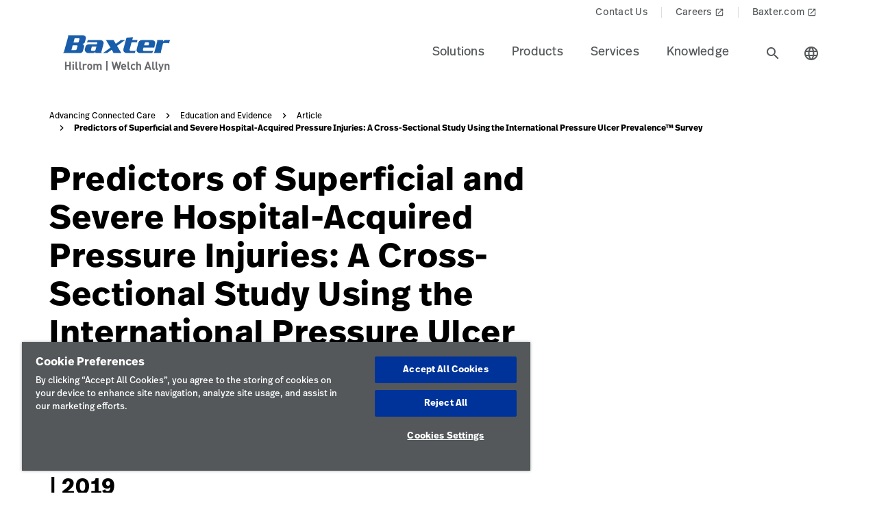

--- FILE ---
content_type: text/html;charset=utf-8
request_url: https://www.hillrom.ph/en/knowledge/article/predictors-of-superficial-and-severe-hospital-acquired-pressure-injuries/
body_size: 19056
content:

<!DOCTYPE HTML>
<html lang="en">
    <head>
    <meta charset="UTF-8"/>
    
    <title>Predictors of Hospital-Acquired Pressure Injuries | Hillrom</title>
    <meta name="viewport" content="width=device-width, initial-scale=1"/>
    
    <meta name="description" content="Discover predictors of superficial and severe hospital-acquired pressure injuries."/>
    <meta name="template" content="content-page"/>
    <meta property="og:title" content="Predictors of Hospital-Acquired Pressure Injuries"/>
    <meta property="og:description" content="Discover predictors of superficial and severe hospital-acquired pressure injuries."/>
    
    
    <meta name="lwsearch_title" content="Predictors of Superficial and Severe Hospital-Acquired Pressure Injuries: A Cross-Sectional Study Using the International Pressure Ulcer Prevalence™ Survey"/>
    <meta name="lwsearch_metaDescription" content="Discover predictors of superficial and severe hospital-acquired pressure injuries."/>	
    <meta name="lwsearch_isInternalContent" content="false"/>
    <meta name="lwsearch_isAuthenticatedContent" content="false"/>
    <meta name="lwsearch_imageAltText" content="A clinician supports a patient&#39;s back while the patient sits upright in a Hillrom hospital bed."/>
    <meta name="lwsearch_hideInInternalSearch" content="false"/>
    <meta name="lwsearch_baseCategory" content="hillrom:knowledge/evidence-based-content"/>
	<meta name="lwsearch_additionalCategories" content="hillrom:knowledge,hillrom:knowledge/evidence-based-content,hillrom:documents/articles-or-publications,hillrom:solution-areas/accelerate-patient-recovery,hillrom:care-category/smart-beds-surfaces,hillrom:clinical-solutions/reducing-pressure-injury-prevalence,hillrom:clinical-focus/pressure-injury-prevention-treatment"/>
    <meta name="lwsearch_region" content="apac"/>
    <meta name="lwsearch_country" content="ph"/>
    <meta name="lwsearch_language" content="en"/>
     
	
	<meta name="lwsearch_clinical-solutionsText" content="Pressure Injury"/>
	
	<meta name="lwsearch_documentsText" content="Articles Publications"/>
	
	<meta name="lwsearch_solution-areasText" content="Accelerate Patient Recovery"/>
	
	<meta name="lwsearch_hillromText" content="Knowledge"/>
	
	<meta name="lwsearch_care-categoryText" content="Smart Beds and Surfaces"/>
	
	<meta name="lwsearch_clinical-focusText" content="Pressure Injury Prevention &amp; Treatment"/>
	
	<meta name="lwsearch_knowledgeText" content="Evidence-Based Content"/>
	
	
	<link rel="alternate" href="https://www.hillrom.ph/en/knowledge/article/predictors-of-superficial-and-severe-hospital-acquired-pressure-injuries/" hreflang="x-default"/>
	
	
    
		
	
		
	
		
	
		
	
		
	
		
	
		
	
		
	
		
	
		
	
		
	
		
	
		
	
	
	
	<link rel="canonical" href="https://www.hillrom.ph/en/knowledge/article/predictors-of-superficial-and-severe-hospital-acquired-pressure-injuries/"/>
	<link rel="alternate" hreflang="en-ph" href="https://www.hillrom.ph/en/knowledge/article/predictors-of-superficial-and-severe-hospital-acquired-pressure-injuries/"/>
	
    <link rel="apple-touch-icon" sizes="180x180" href="https://assets.hillrom.com/is/image/hillrom/favicon?fmt=png-alpha"/>
    <link rel="shortcut icon" sizes="32x32" href="https://assets.hillrom.com/is/image/hillrom/favicon?fmt=png-alpha"/>
	<meta name="google-site-verification" content="RQ3oQqGnomuocEvUZ3Rpe22ZcUTo7tBYww6gsp4cIgs"/>
    <!-- Google Tag Manager -->
    <script nonce="k3skfws77v">(function(w,d,s,l,i){w[l]=w[l]||[];w[l].push({'gtm.start':
        new Date().getTime(),event:'gtm.js'});var f=d.getElementsByTagName(s)[0],
      j=d.createElement(s),dl=l!='dataLayer'?'&l='+l:'';j.async=true;j.src=
      'https://www.googletagmanager.com/gtm.js?id='+i+dl;f.parentNode.insertBefore(j,f);
    })(window,document,'script','dataLayer','GTM-W4QX77V3');</script>
    <script type="application/ld+json">
        {
            "@context": "http://schema.org/",
            "@type": "ContactPage",
            "name": "Hillrom",
            "breadcrumb": "Home > Contact Us",
            "description": "How can we help? Fill out the form or contact us at +1-312-819-7200",
            "url": "https://www.hillrom.com/en/about-us/contact-us/"
        }
        {
            "@context": "https://schema.org/",
            "@type": "BreadcrumbList",
            "itemListElement": [{
                "@type": "ListItem",
                "position": 1,
                "name": "Home",
                "item": "https://www.hillrom.com/"
            },{
                "@type": "ListItem",
                "position": 2,
                "name": "Contact",
                "item": "https://www.hillrom.com/en/about-us/contact-us/"
            }]
        }
    </script>
    <script type="application/ld+json">
        {
            "@context": "https://www.schema.org/",
            "@type": "LocalBusiness",
            "name": "Hillrom Corporate Headquarters",
            "url": "https://www.hillrom.com/en/about-us/contact-us/",
            "logo": "https://assets.hillrom.com/is/image/hillrom/Hillrom-Logo",


            "address": {
                "@type": "PostalAddress",
                "name":"Hill-Rom Holdings, Inc. Chicago, IL",
                "streetAddress": "130 E. Randolph St., Suite 1000",
                "addressLocality": "Chicago",
                "addressRegion": "IL",
                "postalCode": "60601",
                "addressCountry": "USA",
                "telephone": "+1-312-819-7200"
            },

            "department": [
                {
                    "@type": "Organization",
                    "name": "Welch Allyn Inc Corporate Headquarters",
                    "telephone": "+1-800-535-6663",

                    "address": {
                        "@type": "PostalAddress",
                        "streetAddress": "4341 State Street Road",
                        "addressLocality": "Skaneateles Falls",
                        "addressRegion": "NY",
                        "postalCode": "13153",
                        "addressCountry": "USA"
                    }
                },

                {
                    "@type": "Organization",
                    "name": "Hill-Rom Batesville, IN",
                    "telephone": "+1-812-934-7777",

                    "address": {
                        "@type": "PostalAddress",
                        "streetAddress": "1069 State Route 46 East",
                        "addressLocality": "Batesville",
                        "addressRegion": "IN",
                        "postalCode": "47006",
                        "addressCountry": "USA"
                    }
                },
                {
                    "@type": "Organization",
                    "name": "Hill-Rom Advanced Respiratory",
                    "telephone": "+1-800-426-4224",

                    "address": {
                        "@type": "PostalAddress",
                        "streetAddress": "1020 West County Road F",
                        "addressLocality": "St. Paul",
                        "addressRegion": "MN",
                        "postalCode": "55126",
                        "addressCountry": "USA"
                    }
                },

                {
                    "@type": "Organization",
                    "name": "Hill-Rom Allen Medical",
                    "telephone": "+1-800-433-5773",

                    "address": {
                        "@type": "PostalAddress",
                        "streetAddress": "100 Discovery Way",
                        "addressLocality": "Acton",
                        "addressRegion": "MA",
                        "postalCode": "01720",
                        "addressCountry": "USA"
                    }
                },
                {
                    "@type": "Organization",
                    "name": "Baxter",
                    "telephone": "+1-843-534-0606",

                    "address": {
                        "@type": "PostalAddress",
                        "streetAddress": "4279 U Crosspoint Drive",
                        "addressLocality": "Ladson",
                        "addressRegion": "SC",
                        "postalCode": "29456",
                        "addressCountry": "USA"
                    }
                }
            ]
        }
    </script>
     <!--Alchemer code-->
     <script>
        window.addEventListener('message', function(event) {
          let iframeElem = document.querySelector('#alchemer-embed');
          if (iframeElem && event.data.caller === 'Alchemer') {
            iframeElem.height = event.data.payload;
          }
        });
    </script>   
    <!-- End Google Tag Manager -->
    <!--beacon-->
    
    
    
    
        
            
                
                
                    <script type="module" id="lw-ui-lib" api-url="https://b8423715-8bf9-4eb6-beb4-8e713e925d75.applications.lucidworks.com" embed-token="UDxcErulF3SIfrRPYPjstO9JtFwwiQ8Q" src="https://storage.googleapis.com/sb-ui/springboard.esm.js" beacon="{}"></script>
                
            
        
    
	

    
<link crossorigin="anonymous" rel="stylesheet" href="https://use.typekit.net/izp2hec.css"/>
<link crossorigin="anonymous" href="https://fonts.googleapis.com/icon?family=Material+Icons|Material+Icons+Sharp" rel="stylesheet"/>

    
<link rel="stylesheet" href="/etc.clientlibs/hillrom/clientlibs/clientlib-base.min.66350476221330895d1ccd529d82b4ec.css" type="text/css">







	
	<script src="/content/hillrom/_jcr_content/servlets/apiendpoints.url.1768867200000.js" nonce="y34ttqkagi"></script>
		<script nonce="pefokep4fq">
			window.hillrom = {};
			if (typeof window.hillrom.apiUrl === 'undefined') {
				window.hillrom.apiUrl = {};
			}
			window.hillrom.apiUrl = (typeof objUrl === 'undefined') ? window.hillrom.apiUrl : objUrl;
			if (typeof window.hillrom.aem === 'undefined') {
				window.hillrom.aem = {};
			}
			if (typeof window.hillrom.aem.labels === 'undefined') {
				window.hillrom.aem.labels = {};
			}
			if (typeof window.hillrom.aem.labels.sendEmail === 'undefined') {
				window.hillrom.aem.labels.sendEmail = {};
			}
			window.hillrom.aem.labels.sendEmail.region= "apac"
			window.hillrom.aem.labels.sendEmail.country= "ph"
			window.hillrom.aem.labels.sendEmail.language= "en"
			if (typeof window.hillrom.aem.config === 'undefined') {
				window.hillrom.aem.config = {};
			}
			if (typeof window.hillrom.aem.config.emailPayload === 'undefined') {
				window.hillrom.aem.config.emailPayload = {};
			}
			window.hillrom.aem.config.emailPayload = {"url":"userStakeHolderNotificationEndpoint","method":"POST","payload":{}};
			if (typeof window.hillrom.aem.config.formValidation === 'undefined') {
				window.hillrom.aem.config.formValidation = {};
			}
			window.hillrom.aem.config.formValidation = {"rmaNo":{"regex":"^[0-9]*$","length":"9","maxLimitErrorMsg":"You have exceeded the maximum character limit for RMA number","minLength":"9","minLimitErrorMsg":"You have entered the minimum characters  for RMA number","errorMsg":"Please enter a valid input for RMA"},"customerNo":{"regex":"^[0-9]*$","length":"8","maxLimitErrorMsg":"You have exceeded the maximum character limit for customer number","minLength":"8","minLimitErrorMsg":"You have entered the minimum characters  for customer number","errorMsg":"Please enter a valid customer number"},"poNo":{"regex":"^([a-zA-Z0-9]|[a-zA-Z0-9]+-?)+$","length":"30","maxLimitErrorMsg":"You have exceeded the maximum character limit for Purchase Order","errorMsg":"Please enter a valid Purchase Order"},"orderNo":{"regex":"^[0-9]*$","length":"8","maxLimitErrorMsg":"You have exceeded the maximum character limit for this fields","minLength":"8","minLimitErrorMsg":"You have entered the minimum characters for this fields","errorMsg":"Please enter a valid input"},"firstName":{"regex":"^[a-zA-Z][a-zA-Z ]+$","length":"30","maxLimitErrorMsg":"You have exceeded the maximum character limit for this fields","errorMsg":"Please enter valid first name (quick tip: John)"},"lastName":{"regex":"^[a-zA-Z][a-zA-Z ]+$","length":"30","maxLimitErrorMsg":"You have exceeded the maximum character limit for this fields","errorMsg":"Please enter a valid input"},"email":{"regex":"^[a-zA-Z0-9._-]+@[a-zA-Z0-9.-]+.[a-zA-Z]{2,4}$","length":"60","maxLimitErrorMsg":"You have exceeded the maximum character limit for this fields","errorMsg":"Please enter a valid input"},"phone":{"regex":"^[0-9]*$","length":"15","maxLimitErrorMsg":"You have exceeded the maximum character limit for this fields","minLength":"10","minLimitErrorMsg":"You have entered the minimum characters for this fields","errorMsg":"Please enter a valid input"},"facility":{"regex":"^[ A-Za-z0-9_@./#&+-]*$","length":"30","maxLimitErrorMsg":"You have exceeded the maximum character limit for this fields","errorMsg":"Please enter a valid input"},"fax":{"regex":"^[0-9]*$","length":"15","maxLimitErrorMsg":"You have exceeded the maximum character limit for this fields","minLength":"10","minLimitErrorMsg":"You have entered the minimum characters for this fields","errorMsg":"Please enter a valid input"},"addressLine1":{"regex":"^[ A-Za-z0-9_@./#&+-]*$","length":"30","maxLimitErrorMsg":"You have exceeded the maximum character limit for this fields","errorMsg":"Please enter a valid input"},"addressLine2":{"regex":"^[ A-Za-z0-9_@./#&+-]*$","length":"30","maxLimitErrorMsg":"You have exceeded the maximum character limit for this fields","errorMsg":"Please enter a valid input"},"city":{"regex":"^[a-zA-Z][a-zA-Z ]+$","length":"30","maxLimitErrorMsg":"You have exceeded the maximum character limit for this fields","errorMsg":"Please enter a valid input"},"zipCode":{"regex":"^[0-9]*$","length":"5","maxLimitErrorMsg":"You have exceeded the maximum character limit for this fields","minLength":"5","minLimitErrorMsg":"You have entered the minimum characters for this field","errorMsg":"Please enter a valid input"},"zipCodeCA":{"regex":"^[a-zA-Z0-9]+$","length":"6","maxLimitErrorMsg":"You have exceeded the maximum character limit for this fields","errorMsg":"Please enter a valid input"},"deviceNumber":{"regex":"^[a-zA-Z0-9]+$","length":"14","maxLimitErrorMsg":"You have exceeded the maximum character limit for this fields","errorMsg":"Please enter a valid input"},"agreementNo":{"regex":"^[0-9]*$","length":"8","maxLimitErrorMsg":"You have exceeded the maximum character limit for this fields","errorMsg":"Please enter a valid input"},"extensionNo":{"regex":"^[0-9]*$","length":"15","maxLimitErrorMsg":"You have exceeded the maximum character limit for this fields","errorMsg":"Please enter a valid input"},"jobFunction":{"regex":"^[ A-Za-z0-9_@./#&+-]*$","length":"30","maxLimitErrorMsg":"You have exceeded the maximum character limit for this fields","errorMsg":"Please enter a valid input"}};
			if (typeof window.hillrom.aem.config.common === 'undefined') {
				window.hillrom.aem.config.common = {};
			}
			window.hillrom.aem.config.common.googleRecaptchaKey = "6LceaeUUAAAAAC6Gfjp2AR-6WTHftxhaylfko-Rk";
			window.hillrom.aem.config.common.captchaErrorMsg = "Please complete the captcha";
			if (typeof window.hillrom.aem.config.fetchCountryList === 'undefined') {
				window.hillrom.aem.config.fetchCountryList = {};
			}

			window.hillrom.aem.config.loginUrl = "";

			window.hillrom.aem.config.fetchCountryList = {"url":"fetchCountryStateMappingEndpoint","method":"GET","payload":{}};
			if (typeof window.hillrom.aem.homePage === 'undefined') {
				window.hillrom.aem.homePage = {};
			}
			window.hillrom.aem.homePage.imageUrlRV = "https://assets.hillrom.com/is/image/hillrom/14-Accelerate-patient-recovery-banner-seo-card?$recentlyViewedProducts$";
			window.hillrom.aem.homePage.hyperLinkRV = "/en/knowledge/article/predictors-of-superficial-and-severe-hospital-acquired-pressure-injuries/";
			window.hillrom.aem.homePage.linkTextRV = "Predictors of Hospital-Acquired Pressure Injuries";
			window.hillrom.aem.homePage.descriptionRV= "Predictors of Hospital-Acquired Pressure Injuries";
			window.hillrom.aem.homePage.altTextRV= "A clinician supports a patient's back while the patient sits upright in a Hillrom hospital bed."
			if (typeof window.dataLayer === 'undefined') {
				window.dataLayer = {};
			}
			if (typeof window.dataLayer.page === 'undefined') {
				window.dataLayer.page = {};
			}
			window.dataLayer.page.environment = "production";
			window.dataLayer.page.template = "content-page";
			window.dataLayer.page.language = "en";
			window.dataLayer.page.errorType = "";
			window.dataLayer.page.name = "en:knowledge:article:predictors-of-superficial-and-severe-hospital-acquired-pressure-injuries";
			window.dataLayer.page.section = "Article";
			window.dataLayer.page.subSection = "Predictors of Hospital-Acquired Pressure Injuries";
			window.dataLayer.page.geoRegion = "apac";
			window.dataLayer.page.country = "ph";
			window.dataLayer.page.url = "https://www.hillrom.ph/en/knowledge/article/predictors-of-superficial-and-severe-hospital-acquired-pressure-injuries/";
			window.dataLayer.page.prevPageURL = "";
			window.dataLayer.page.title = "Predictors of Hospital-Acquired Pressure Injuries";
			window.dataLayer.page.pageType = "article-detail-page";
			window.dataLayer.page.category = "";
			window.dataLayer.page.contentGroup = "";
			window.dataLayer.page.pardotLeadScore  = "";
			window.dataLayer.page.testVariable = "";
    		if (typeof window.dataLayer.knowledgeResource === 'undefined') {
			window.dataLayer.knowledgeResource = {};
			}
			window.dataLayer.knowledgeResource.type = "article-detail-page";
		</script>
	

<script nonce="to9y14d8a6">
    //prehiding snippet for Adobe Target with asynchronous Launch deployment
    (function(g,b,d,f){(function(a,c,d){if(a){var e=b.createElement("style");e.id=c;e.innerHTML=d;a.appendChild(e)}})(b.getElementsByTagName("head")[0],"at-body-style",d);setTimeout(function(){var a=b.getElementsByTagName("head")[0];if(a){var c=b.getElementById("at-body-style");c&&a.removeChild(c)}},f)})(window,document,"body {opacity: 0 !important}",3E3);
</script>
    
    
    

    

    


        <script type="text/javascript" src="//assets.adobedtm.com/dd0231110329/8248881239e6/launch-ac38ede022d7.min.js" async></script>


    
    
    

    
</head>
    <body class="contentpage genericpage page basicpage">
    <!-- Google Tag Manager (noscript) -->
    <noscript><iframe src="https://www.googletagmanager.com/ns.html?id=GTM-W4QX77V3" height="0" width="0" style="display:none;visibility:hidden"></iframe></noscript>
    <!-- End Google Tag Manager (noscript) -->
    
        <div class="loader hide">
          <div class="loader__wrapper">
            <div class="loader__wrapper_image">
              <span class="loader-span"></span>
              <span class="loader-span"></span>
              <span class="loader-span"></span>
              <span class="loader-span"></span>
              <span class="loader-span"></span>
            </div>
          </div>
        </div>
    <a href="#skip-content" class="skip">Skip to Content</a>
    
        <div id="lwsearch_image" class="lwsearch_hide">https://assets.hillrom.com/is/image/hillrom/14-Accelerate-patient-recovery-banner-seo-card?$recentlyViewedProducts$</div>
        <div id="lwsearch_pageType" class="lwsearch_hide">article-detail-page</div>
        <div id="lwsearch_baseType" class="lwsearch_hide">knowledge</div>
    
	
    




<header-component>
  
  
    <script nonce="yy9yai5hmo">
      if (typeof window.hillrom === 'undefined') {
        window.hillrom = {};
      }
      if (typeof window.hillrom.aem === 'undefined') {
        window.hillrom.aem = {};
      }
      if (typeof window.hillrom.aem.labels === 'undefined') {
        window.hillrom.aem.labels = {};
      }
      if (typeof window.hillrom.aem.labels.searchFieldForm === 'undefined') {
        window.hillrom.aem.labels.searchFieldForm = {};
      }
      window.hillrom.aem.labels.searchFieldForm = {
        searchinputPlaceHolder: "Search here",
        searchUrl: "/en/search-results/",
        target: "",
        showSuggestions: 'true'
      };

      if (typeof window.hillrom.aem.config === 'undefined') {
        window.hillrom.aem.config = {};
      }
      if (typeof window.hillrom.aem.config.searchFieldForm === 'undefined') {
        window.hillrom.aem.config.searchFieldForm = {};
      }

      window.hillrom.aem.config.searchFieldForm = {
        typeAheadData: {
          url: "typeaHeadEndPoint",
          method: "GET"
        }
      };
    </script>

    
	
		<utility-nav-component>
			<div class="utility-nav-component">
				<ul class="utility-nav">
					<li class="utility-nav-list">
						<a class="anchor-tag utility-nav-item" role="tab" href="/en/about-us/contact-us/">Contact Us
							
						</a>
					</li>
				
					<li class="utility-nav-list">
						<a class="anchor-tag utility-nav-item" role="tab" href="https://jobs.baxter.com">Careers
							
								<span class="material-icons launch">
									launch
								</span>
							
						</a>
					</li>
				
					<li class="utility-nav-list">
						<a class="anchor-tag utility-nav-item" role="tab" href="https://www.baxter.com" target="_blank" rel="noreferrer noopener">Baxter.com
							
								<span class="material-icons launch">
									launch
								</span>
							
						</a>
					</li>
				</ul>
			</div>
		</utility-nav-component>
	

    <div class="header-component  ">
      <header class="header-nav   ">
        
    
    <div id="sideNav" class="sidenav">
        <a tabindex="0" class="closebtn">
            <span class="material-icons">close</span>
        </a>
        <div class="sidenav-content">
            <ul class="primary-nav">
                
                    
                    
                        <li class="primary-nav__item">
                            <a class="anchor-tag header-menu-item" href="#solutions" target="_self" aria-label="Level one item solutions" data-nav-context="header" data-nav-name="Solutions" rel="noreferrer noopener">
                                Solutions
                            </a> <span class="material-icons right-icon">
                                keyboard_arrow_right
                            </span>
                        </li>
                    
                
                    
                    
                        <li class="primary-nav__item">
                            <a class="anchor-tag header-menu-item" href="#products" target="_self" aria-label="Level one item products" data-nav-context="header" data-nav-name="Products" rel="noreferrer noopener">
                                Products
                            </a> <span class="material-icons right-icon">
                                keyboard_arrow_right
                            </span>
                        </li>
                    
                
                    
                    
                        <li class="primary-nav__item">
                            <a class="anchor-tag header-menu-item" href="#services" target="_self" aria-label="Level one item services" data-nav-context="header" data-nav-name="Services" rel="noreferrer noopener">
                                Services
                            </a> <span class="material-icons right-icon">
                                keyboard_arrow_right
                            </span>
                        </li>
                    
                
                    
                    
                        <li class="primary-nav__item">
                            <a class="anchor-tag header-menu-item" href="#knowledge" target="_self" aria-label="Level one item knowledge" data-nav-context="header" data-nav-name="Knowledge" rel="noreferrer noopener">
                                Knowledge
                            </a> <span class="material-icons right-icon">
                                keyboard_arrow_right
                            </span>
                        </li>
                    
                
                
            </ul>
            <div class="country-icon icon"><span class="material-icons country color">language</span>
                <a class="anchor-tag header-menu-item icon-text country" role="button" href="#" target="_self" rel=" noreferrer noopener">
                    Country
                </a>
            </div>
            
	
		<utility-nav-component>
			<div class="utility-nav-component">
				<ul class="utility-nav">
					<li class="utility-nav-list">
						<a class="anchor-tag utility-nav-item" role="tab" href="/en/about-us/contact-us/">Contact Us
							
						</a>
					</li>
				
					<li class="utility-nav-list">
						<a class="anchor-tag utility-nav-item" role="tab" href="https://jobs.baxter.com">Careers
							
								<span class="material-icons launch">
									launch
								</span>
							
						</a>
					</li>
				
					<li class="utility-nav-list">
						<a class="anchor-tag utility-nav-item" role="tab" href="https://www.baxter.com" target="_blank" rel="noreferrer noopener">Baxter.com
							
								<span class="material-icons launch">
									launch
								</span>
							
						</a>
					</li>
				</ul>
			</div>
		</utility-nav-component>
	

        </div>
    </div>

        
    
    <div id="sideNav" class="sidenav-header">
        <a tabindex="0" class="closebtn">
            <span class="material-icons">close</span>
        </a>
        <div class="sidenav-content">
            <ul class="primary-nav">
                
                <li class="primary-nav__item">
                    <a class="anchor-tag sign-out" href="/en/home/" id="signout" aria-label="Sign Out">
                        Sign Out
                    </a>
              </li>
            </ul>
            <div class="country-icon icon"><span class="material-icons country color">language</span>
                <a class="anchor-tag header-menu-item icon-text country" role="button" href="#" target="_self" rel=" noreferrer noopener">
                    Country
                </a>
            </div>
            
	
		<utility-nav-component>
			<div class="utility-nav-component">
				<ul class="utility-nav">
					<li class="utility-nav-list">
						<a class="anchor-tag utility-nav-item" role="tab" href="/en/about-us/contact-us/">Contact Us
							
						</a>
					</li>
				
					<li class="utility-nav-list">
						<a class="anchor-tag utility-nav-item" role="tab" href="https://jobs.baxter.com">Careers
							
								<span class="material-icons launch">
									launch
								</span>
							
						</a>
					</li>
				
					<li class="utility-nav-list">
						<a class="anchor-tag utility-nav-item" role="tab" href="https://www.baxter.com" target="_blank" rel="noreferrer noopener">Baxter.com
							
								<span class="material-icons launch">
									launch
								</span>
							
						</a>
					</li>
				</ul>
			</div>
		</utility-nav-component>
	

        </div>
    </div>

        <div class="mobile-Menu">
          <a tabindex="0" id="headerMenu">
            <span class="material-icons color">menu</span>
          </a>
        </div>
        <div class="header-left">
          <a class="logo" href="/en/home/" data-nav-context="header" data-nav-name="logo">
            <picture>
              <source media="(min-width: 1024px)" srcset="https://assets.hillrom.com/is/image/hillrom/Baxter-Logo?$hillromLogo$&amp;fmt=png-alpha" alt="Baxter | Hillrom | Welch Allyn Logo"/>
              <source media="(max-width: 1023px)" srcset="https://assets.hillrom.com/is/image/hillrom/Baxter-Logo?$hillromLogo$&amp;fmt=png-alpha" alt="Baxter | Hillrom | Welch Allyn Logo"/>
              <img src="https://assets.hillrom.com/is/image/hillrom/Baxter-Logo?$hillromLogo$&fmt=png-alpha" alt="Baxter | Hillrom | Welch Allyn Logo" class="image-banner js-background background "/>
            </picture>
          </a>
        </div>
        <div class="header-right">
          <ul class="header-menu-content" role="tablist">
            
              <li class="header-menu">
                <a class="anchor-tag header-menu-item  
                " role="tab" href="#solutions" target="_self" aria-label="Level one item solutions" data-nav-context="header" data-nav-name="Solutions" rel="noreferrer noopener">
                  Solutions
                </a>
              </li>
            
              <li class="header-menu">
                <a class="anchor-tag header-menu-item  
                " role="tab" href="#products" target="_self" aria-label="Level one item products" data-nav-context="header" data-nav-name="Products" rel="noreferrer noopener">
                  Products
                </a>
              </li>
            
              <li class="header-menu">
                <a class="anchor-tag header-menu-item  
                " role="tab" href="#services" target="_self" aria-label="Level one item services" data-nav-context="header" data-nav-name="Services" rel="noreferrer noopener">
                  Services
                </a>
              </li>
            
              <li class="header-menu">
                <a class="anchor-tag header-menu-item  
                " role="tab" href="#knowledge" target="_self" aria-label="Level one item knowledge" data-nav-context="header" data-nav-name="Knowledge" rel="noreferrer noopener">
                  Knowledge
                </a>
              </li>
            
          </ul>
          <secondary-navigation role="navigation" aria-label="secondary navigation modal">
            <div class="secondary-navigation">
              
                
    
    <div id="solutions" class="nav-content" role="tabpanel">
        <div class="nav-content__left">
            <div class="nav-content__left__title">
                <span class="material-icons back-icon">
                    keyboard_arrow_left
                </span>
                <div class="nav-content__left__title-text">Solutions</div>
                <span class="close-btn"><span class="material-icons close">close</span></span>
            </div>
            <div class="quick-links">
                <p></p>
                <ul class="list">
                    
                </ul>
            </div>
        </div>
        <div class="nav-content__right">
            <div class="tab-component">
                <div class="container">
                    <div class="container-tabs-list">
                        <ul id="solutions-tabs" class="nav nav-tabs" role="tablist">

                            
                                
                                <li class="nav-item nav-item-level-two">
                                    <a href="/en/solutions/enable-earlier-diagnosis-and-treatment/" class="nav-link" data-nav-context="sub header" data-nav-name="Solutions:Enable Earlier Diagnosis &amp; Treatment">
                                        <div class="nav-link-text">Enable Earlier Diagnosis &amp; Treatment
                                            <span class="material-icons"> keyboard_arrow_right</span>
                                        </div>
                                    </a>
                                </li>
                            
                                
                                <li class="nav-item nav-item-level-two">
                                    <a href="/en/solutions/accelerate-patient-recovery/" class="nav-link" data-nav-context="sub header" data-nav-name="Solutions:Accelerate Patient Recovery">
                                        <div class="nav-link-text">Accelerate Patient Recovery
                                            <span class="material-icons"> keyboard_arrow_right</span>
                                        </div>
                                    </a>
                                </li>
                            
                                
                                <li class="nav-item nav-item-level-two">
                                    <a href="/en/solutions/simplify-clinical-communication-and-collaboration/" class="nav-link" data-nav-context="sub header" data-nav-name="Solutions:Simplify Clinical Communication &amp; Collaboration">
                                        <div class="nav-link-text">Simplify Clinical Communication &amp; Collaboration
                                            <span class="material-icons"> keyboard_arrow_right</span>
                                        </div>
                                    </a>
                                </li>
                            
                                
                                <li class="nav-item nav-item-level-two">
                                    <a href="/en/solutions/optimize-surgical-efficiency-and-safety/" class="nav-link" data-nav-context="sub header" data-nav-name="Solutions:Optimize Surgical Efficiency &amp; Safety">
                                        <div class="nav-link-text">Optimize Surgical Efficiency &amp; Safety
                                            <span class="material-icons"> keyboard_arrow_right</span>
                                        </div>
                                    </a>
                                </li>
                            
                                
                                <li class="nav-item nav-item-level-two">
                                    <a href="/en/solutions/shift-care-closer-to-home/" class="nav-link" data-nav-context="sub header" data-nav-name="Solutions:Shift Care Closer to Home">
                                        <div class="nav-link-text">Shift Care Closer to Home
                                            <span class="material-icons"> keyboard_arrow_right</span>
                                        </div>
                                    </a>
                                </li>
                            
                            
                            <li class="nav-item nav-item-view-all">
                                <a href="/en/solutions/" class="nav-link" data-nav-context="sub header" data-nav-name="Solutions:View All" rel="noreferrer noopener">
                                    <div class="nav-link-text">View All</div>
                                </a>
                            </li>
                        </ul>
                    </div>
                    <div id="solutions-content" class="tab-content" role="tablist">
                        
                        
                            <div id="enableearlierdiagnosistreatment-solutions" class="card tab-pane fade" role="tabpanel" aria-label="tab-enableearlierdiagnosistreatment-solutions">
                                <div class="card-header" role="tab" id="heading-enableearlierdiagnosistreatment-solutions">
                                    <div>
                                        
                                        <a class="mnav-link mnav-link-level-two collapsed" href="/en/solutions/enable-earlier-diagnosis-and-treatment/">
                                            Enable Earlier Diagnosis &amp; Treatment
                                            <span class="material-icons arrow-down">keyboard_arrow_up</span>
                                        </a>
                                    </div>
                                </div>
                                <div id="collapse-enableearlierdiagnosistreatment-solutions" class="collapse" data-parent="#solutions-content" role="tabpanel" aria-label="heading-enableearlierdiagnosistreatment-solutions">
                                    <div class="card-body">
                                        <div class='tertiary-tab-content'>
                                            <div class='header'>
                                                <div class="header-text h4">
                                                    Enable Earlier Diagnosis &amp; Treatment</div>
                                                <a class='anchor-tag view-all' role='button' rel='noreferrer noopener' data-nav-context="sub header" data-nav-name="Solutions:Enable Earlier Diagnosis &amp; Treatment:View All">
                                                     </a>
                                            </div>
                                            <ul class='tertiary-nav'>
                                                
                                            </ul>
                                            <a class='anchor-tag m-view-all' role='button' target='_blank' rel='noreferrer noopener'>
                                                 </a>
                                        </div>
                                        <div class="data-points">
                                            <div class="data-percentage">
                                            </div>
                                            <div class="data-point-space"></div>
                                            <div class="data-desc">
                                            </div>
                                        </div>
                                        <div class="copyright">
                                        </div>
                                    </div>
                                </div>
                            </div>
                        
                            <div id="acceleratepatientrecovery-solutions" class="card tab-pane fade" role="tabpanel" aria-label="tab-acceleratepatientrecovery-solutions">
                                <div class="card-header" role="tab" id="heading-acceleratepatientrecovery-solutions">
                                    <div>
                                        
                                        <a class="mnav-link mnav-link-level-two collapsed" href="/en/solutions/accelerate-patient-recovery/">
                                            Accelerate Patient Recovery
                                            <span class="material-icons arrow-down">keyboard_arrow_up</span>
                                        </a>
                                    </div>
                                </div>
                                <div id="collapse-acceleratepatientrecovery-solutions" class="collapse" data-parent="#solutions-content" role="tabpanel" aria-label="heading-acceleratepatientrecovery-solutions">
                                    <div class="card-body">
                                        <div class='tertiary-tab-content'>
                                            <div class='header'>
                                                <div class="header-text h4">
                                                    Accelerate Patient Recovery</div>
                                                <a class='anchor-tag view-all' role='button' rel='noreferrer noopener' data-nav-context="sub header" data-nav-name="Solutions:Accelerate Patient Recovery:View All">
                                                     </a>
                                            </div>
                                            <ul class='tertiary-nav'>
                                                
                                            </ul>
                                            <a class='anchor-tag m-view-all' role='button' target='_blank' rel='noreferrer noopener'>
                                                 </a>
                                        </div>
                                        <div class="data-points">
                                            <div class="data-percentage">
                                            </div>
                                            <div class="data-point-space"></div>
                                            <div class="data-desc">
                                            </div>
                                        </div>
                                        <div class="copyright">
                                        </div>
                                    </div>
                                </div>
                            </div>
                        
                            <div id="simplifyclinicalcommunicationcollaboration-solutions" class="card tab-pane fade" role="tabpanel" aria-label="tab-simplifyclinicalcommunicationcollaboration-solutions">
                                <div class="card-header" role="tab" id="heading-simplifyclinicalcommunicationcollaboration-solutions">
                                    <div>
                                        
                                        <a class="mnav-link mnav-link-level-two collapsed" href="/en/solutions/simplify-clinical-communication-and-collaboration/">
                                            Simplify Clinical Communication &amp; Collaboration
                                            <span class="material-icons arrow-down">keyboard_arrow_up</span>
                                        </a>
                                    </div>
                                </div>
                                <div id="collapse-simplifyclinicalcommunicationcollaboration-solutions" class="collapse" data-parent="#solutions-content" role="tabpanel" aria-label="heading-simplifyclinicalcommunicationcollaboration-solutions">
                                    <div class="card-body">
                                        <div class='tertiary-tab-content'>
                                            <div class='header'>
                                                <div class="header-text h4">
                                                    Simplify Clinical Communication &amp; Collaboration</div>
                                                <a class='anchor-tag view-all' role='button' rel='noreferrer noopener' data-nav-context="sub header" data-nav-name="Solutions:Simplify Clinical Communication &amp; Collaboration:View All">
                                                     </a>
                                            </div>
                                            <ul class='tertiary-nav'>
                                                
                                            </ul>
                                            <a class='anchor-tag m-view-all' role='button' target='_blank' rel='noreferrer noopener'>
                                                 </a>
                                        </div>
                                        <div class="data-points">
                                            <div class="data-percentage">
                                            </div>
                                            <div class="data-point-space"></div>
                                            <div class="data-desc">
                                            </div>
                                        </div>
                                        <div class="copyright">
                                        </div>
                                    </div>
                                </div>
                            </div>
                        
                            <div id="optimizesurgicalefficiencysafety-solutions" class="card tab-pane fade" role="tabpanel" aria-label="tab-optimizesurgicalefficiencysafety-solutions">
                                <div class="card-header" role="tab" id="heading-optimizesurgicalefficiencysafety-solutions">
                                    <div>
                                        
                                        <a class="mnav-link mnav-link-level-two collapsed" href="/en/solutions/optimize-surgical-efficiency-and-safety/">
                                            Optimize Surgical Efficiency &amp; Safety
                                            <span class="material-icons arrow-down">keyboard_arrow_up</span>
                                        </a>
                                    </div>
                                </div>
                                <div id="collapse-optimizesurgicalefficiencysafety-solutions" class="collapse" data-parent="#solutions-content" role="tabpanel" aria-label="heading-optimizesurgicalefficiencysafety-solutions">
                                    <div class="card-body">
                                        <div class='tertiary-tab-content'>
                                            <div class='header'>
                                                <div class="header-text h4">
                                                    Optimize Surgical Efficiency &amp; Safety</div>
                                                <a class='anchor-tag view-all' role='button' rel='noreferrer noopener' data-nav-context="sub header" data-nav-name="Solutions:Optimize Surgical Efficiency &amp; Safety:View All">
                                                     </a>
                                            </div>
                                            <ul class='tertiary-nav'>
                                                
                                            </ul>
                                            <a class='anchor-tag m-view-all' role='button' target='_blank' rel='noreferrer noopener'>
                                                 </a>
                                        </div>
                                        <div class="data-points">
                                            <div class="data-percentage">
                                            </div>
                                            <div class="data-point-space"></div>
                                            <div class="data-desc">
                                            </div>
                                        </div>
                                        <div class="copyright">
                                        </div>
                                    </div>
                                </div>
                            </div>
                        
                            <div id="shiftcareclosertohome-solutions" class="card tab-pane fade" role="tabpanel" aria-label="tab-shiftcareclosertohome-solutions">
                                <div class="card-header" role="tab" id="heading-shiftcareclosertohome-solutions">
                                    <div>
                                        
                                        <a class="mnav-link mnav-link-level-two collapsed" href="/en/solutions/shift-care-closer-to-home/">
                                            Shift Care Closer to Home
                                            <span class="material-icons arrow-down">keyboard_arrow_up</span>
                                        </a>
                                    </div>
                                </div>
                                <div id="collapse-shiftcareclosertohome-solutions" class="collapse" data-parent="#solutions-content" role="tabpanel" aria-label="heading-shiftcareclosertohome-solutions">
                                    <div class="card-body">
                                        <div class='tertiary-tab-content'>
                                            <div class='header'>
                                                <div class="header-text h4">
                                                    Shift Care Closer to Home</div>
                                                <a class='anchor-tag view-all' role='button' rel='noreferrer noopener' data-nav-context="sub header" data-nav-name="Solutions:Shift Care Closer to Home:View All">
                                                     </a>
                                            </div>
                                            <ul class='tertiary-nav'>
                                                
                                            </ul>
                                            <a class='anchor-tag m-view-all' role='button' target='_blank' rel='noreferrer noopener'>
                                                 </a>
                                        </div>
                                        <div class="data-points">
                                            <div class="data-percentage">
                                            </div>
                                            <div class="data-point-space"></div>
                                            <div class="data-desc">
                                            </div>
                                        </div>
                                        <div class="copyright">
                                        </div>
                                    </div>
                                </div>
                            </div>
                        
                        <div id="solutions-view-all" class="card tab-pane fade" role="tabpanel" aria-label="tab-0">
                            <div class="card-header" role="tab" id="heading-solutions-view-all">
                                <div>
                                    <a class="mnav-link mnav-link-view-all collapsed" href="/en/solutions/" target="_blank" rel="noreferrer noopener">
                                        View All
                                    </a>
                                </div>
                            </div>
                        </div>
                    </div>
                </div>
            </div>
        </div>
    </div>

              
                
    
    <div id="products" class="nav-content" role="tabpanel">
        <div class="nav-content__left">
            <div class="nav-content__left__title">
                <span class="material-icons back-icon">
                    keyboard_arrow_left
                </span>
                <div class="nav-content__left__title-text">Products</div>
                <span class="close-btn"><span class="material-icons close">close</span></span>
            </div>
            <div class="quick-links">
                <p>Quick Links</p>
                <ul class="list">
                    
                </ul>
            </div>
        </div>
        <div class="nav-content__right">
            <div class="tab-component">
                <div class="container">
                    <div class="container-tabs-list">
                        <ul id="products-tabs" class="nav nav-tabs" role="tablist">

                            
                                <li class="nav-item">
                                    <a href="#smartbedssurfaces-products" class="nav-link" data-toggle="tab" role="tab" data-nav-context="sub header" data-nav-name="Products:Smart Beds &amp; Surfaces">
                                        <div class="nav-link-text">Smart Beds &amp; Surfaces
                                            <span class="material-icons"> keyboard_arrow_right</span>
                                        </div>
                                    </a>
                                </li>
                                
                            
                                <li class="nav-item">
                                    <a href="#patientmonitoring-products" class="nav-link" data-toggle="tab" role="tab" data-nav-context="sub header" data-nav-name="Products:Patient Monitoring">
                                        <div class="nav-link-text">Patient Monitoring
                                            <span class="material-icons"> keyboard_arrow_right</span>
                                        </div>
                                    </a>
                                </li>
                                
                            
                                <li class="nav-item">
                                    <a href="#safepatienthandlingmobility-products" class="nav-link" data-toggle="tab" role="tab" data-nav-context="sub header" data-nav-name="Products:Safe Patient Handling &amp; Mobility">
                                        <div class="nav-link-text">Safe Patient Handling &amp; Mobility
                                            <span class="material-icons"> keyboard_arrow_right</span>
                                        </div>
                                    </a>
                                </li>
                                
                            
                                <li class="nav-item">
                                    <a href="#healthcarefurniture-products" class="nav-link" data-toggle="tab" role="tab" data-nav-context="sub header" data-nav-name="Products:Healthcare Furniture">
                                        <div class="nav-link-text">Healthcare Furniture
                                            <span class="material-icons"> keyboard_arrow_right</span>
                                        </div>
                                    </a>
                                </li>
                                
                            
                                <li class="nav-item">
                                    <a href="#noninvasiverespiratorytherapy-products" class="nav-link" data-toggle="tab" role="tab" data-nav-context="sub header" data-nav-name="Products:Non-Invasive Respiratory Therapy">
                                        <div class="nav-link-text">Non-Invasive Respiratory Therapy
                                            <span class="material-icons"> keyboard_arrow_right</span>
                                        </div>
                                    </a>
                                </li>
                                
                            
                                <li class="nav-item">
                                    <a href="#surgicalworkflow-products" class="nav-link" data-toggle="tab" role="tab" data-nav-context="sub header" data-nav-name="Products:Surgical Workflow">
                                        <div class="nav-link-text">Surgical Workflow
                                            <span class="material-icons"> keyboard_arrow_right</span>
                                        </div>
                                    </a>
                                </li>
                                
                            
                                <li class="nav-item">
                                    <a href="#precisionpositioning-products" class="nav-link" data-toggle="tab" role="tab" data-nav-context="sub header" data-nav-name="Products:Precision Positioning">
                                        <div class="nav-link-text">Precision Positioning
                                            <span class="material-icons"> keyboard_arrow_right</span>
                                        </div>
                                    </a>
                                </li>
                                
                            
                                <li class="nav-item">
                                    <a href="#diagnosticcardiology-products" class="nav-link" data-toggle="tab" role="tab" data-nav-context="sub header" data-nav-name="Products:Diagnostic Cardiology">
                                        <div class="nav-link-text">Diagnostic Cardiology
                                            <span class="material-icons"> keyboard_arrow_right</span>
                                        </div>
                                    </a>
                                </li>
                                
                            
                                <li class="nav-item">
                                    <a href="#physicalexamdiagnostics-products" class="nav-link" data-toggle="tab" role="tab" data-nav-context="sub header" data-nav-name="Products:Physical Exam &amp; Diagnostics">
                                        <div class="nav-link-text">Physical Exam &amp; Diagnostics
                                            <span class="material-icons"> keyboard_arrow_right</span>
                                        </div>
                                    </a>
                                </li>
                                
                            
                                <li class="nav-item">
                                    <a href="#visionscreeningdiagnostics-products" class="nav-link" data-toggle="tab" role="tab" data-nav-context="sub header" data-nav-name="Products:Vision Screening &amp; Diagnostics">
                                        <div class="nav-link-text">Vision Screening &amp; Diagnostics
                                            <span class="material-icons"> keyboard_arrow_right</span>
                                        </div>
                                    </a>
                                </li>
                                
                            
                            
                            <li class="nav-item nav-item-view-all">
                                <a href="/en/products/" class="nav-link" data-nav-context="sub header" data-nav-name="Products:View All" rel="noreferrer noopener">
                                    <div class="nav-link-text">View All</div>
                                </a>
                            </li>
                        </ul>
                    </div>
                    <div id="products-content" class="tab-content" role="tablist">
                        
                        
                            <div id="smartbedssurfaces-products" class="card tab-pane fade" role="tabpanel" aria-label="tab-smartbedssurfaces-products">
                                <div class="card-header" role="tab" id="heading-smartbedssurfaces-products">
                                    <div>
                                        <a class="mnav-link collapsed" data-toggle="collapse" href="#collapse-smartbedssurfaces-products" aria-expanded="true" aria-controls="collapse-smartbedssurfaces-products">
                                            Smart Beds &amp; Surfaces
                                            <span class="material-icons arrow-down">keyboard_arrow_up</span>
                                        </a>
                                        
                                    </div>
                                </div>
                                <div id="collapse-smartbedssurfaces-products" class="collapse" data-parent="#products-content" role="tabpanel" aria-label="heading-smartbedssurfaces-products">
                                    <div class="card-body">
                                        <div class='tertiary-tab-content'>
                                            <div class='header'>
                                                <div class="header-text h4">
                                                    Smart Beds &amp; Surfaces</div>
                                                <a class='anchor-tag view-all' role='button' href='/en/products-category/smart-beds-and-surfaces/' rel='noreferrer noopener' data-nav-context="sub header" data-nav-name="Products:Smart Beds &amp; Surfaces:View All">
                                                    View All </a>
                                            </div>
                                            <ul class='tertiary-nav'>
                                                
                                                    <li class='tertiary-nav__item'> <a href='/en/products-category/smart-beds-and-surfaces/medical-surgical-medsurg/' class='anchor-tag' rel='noreferrer noopener Medical-Surgical (Med-Surg)' data-nav-context="sub header" data-nav-name="Products:Smart Beds &amp; Surfaces:Medical-Surgical (Med-Surg)">
                                                            Medical-Surgical (Med-Surg)</a>
                                                    </li>
                                                
                                                    <li class='tertiary-nav__item'> <a href='/en/products-category/smart-beds-and-surfaces/intensive-care-unit-icu/' class='anchor-tag' rel='noreferrer noopener Intensive Care Unit (ICU)' data-nav-context="sub header" data-nav-name="Products:Smart Beds &amp; Surfaces:Intensive Care Unit (ICU)">
                                                            Intensive Care Unit (ICU)</a>
                                                    </li>
                                                
                                                    <li class='tertiary-nav__item'> <a href='/en/products-category/smart-beds-and-surfaces/bariatric/' class='anchor-tag' rel='noreferrer noopener Bariatric' data-nav-context="sub header" data-nav-name="Products:Smart Beds &amp; Surfaces:Bariatric">
                                                            Bariatric</a>
                                                    </li>
                                                
                                                    <li class='tertiary-nav__item'> <a href='/en/products-category/smart-beds-and-surfaces/labor-delivery-postpartum/' class='anchor-tag' rel='noreferrer noopener Labor &amp; Deliver/Postpartum' data-nav-context="sub header" data-nav-name="Products:Smart Beds &amp; Surfaces:Labor &amp; Deliver/Postpartum">
                                                            Labor &amp; Deliver/Postpartum</a>
                                                    </li>
                                                
                                                    <li class='tertiary-nav__item'> <a href='/en/products-category/smart-beds-and-surfaces/long-term-care-facility/' class='anchor-tag' rel='noreferrer noopener Long Term Care Facility' data-nav-context="sub header" data-nav-name="Products:Smart Beds &amp; Surfaces:Long Term Care Facility">
                                                            Long Term Care Facility</a>
                                                    </li>
                                                
                                                    <li class='tertiary-nav__item'> <a href='/en/products-category/smart-beds-and-surfaces/home-care/' class='anchor-tag' rel='noreferrer noopener Home Care' data-nav-context="sub header" data-nav-name="Products:Smart Beds &amp; Surfaces:Home Care">
                                                            Home Care</a>
                                                    </li>
                                                
                                                    <li class='tertiary-nav__item'> <a href='/en/products-category/smart-beds-and-surfaces/acute-care-surfaces/' class='anchor-tag' rel='noreferrer noopener Acute Care-Surfaces' data-nav-context="sub header" data-nav-name="Products:Smart Beds &amp; Surfaces:Acute Care-Surfaces">
                                                            Acute Care-Surfaces</a>
                                                    </li>
                                                
                                            </ul>
                                            <a class='anchor-tag m-view-all' role='button' href='/en/products-category/smart-beds-and-surfaces/' target='_blank' rel='noreferrer noopener'>
                                                View All </a>
                                        </div>
                                        <div class="data-points">
                                            <div class="data-percentage">
                                            </div>
                                            <div class="data-point-space"></div>
                                            <div class="data-desc">
                                            </div>
                                        </div>
                                        <div class="copyright">
                                        </div>
                                    </div>
                                </div>
                            </div>
                        
                            <div id="patientmonitoring-products" class="card tab-pane fade" role="tabpanel" aria-label="tab-patientmonitoring-products">
                                <div class="card-header" role="tab" id="heading-patientmonitoring-products">
                                    <div>
                                        <a class="mnav-link collapsed" data-toggle="collapse" href="#collapse-patientmonitoring-products" aria-expanded="true" aria-controls="collapse-patientmonitoring-products">
                                            Patient Monitoring
                                            <span class="material-icons arrow-down">keyboard_arrow_up</span>
                                        </a>
                                        
                                    </div>
                                </div>
                                <div id="collapse-patientmonitoring-products" class="collapse" data-parent="#products-content" role="tabpanel" aria-label="heading-patientmonitoring-products">
                                    <div class="card-body">
                                        <div class='tertiary-tab-content'>
                                            <div class='header'>
                                                <div class="header-text h4">
                                                    Patient Monitoring</div>
                                                <a class='anchor-tag view-all' role='button' href='/en/products-category/patient-monitoring/' rel='noreferrer noopener' data-nav-context="sub header" data-nav-name="Products:Patient Monitoring:View All">
                                                    View All </a>
                                            </div>
                                            <ul class='tertiary-nav'>
                                                
                                                    <li class='tertiary-nav__item'> <a href='/en/products-category/patient-monitoring/vital-signs-monitors/' class='anchor-tag' rel='noreferrer noopener Vital Signs ' data-nav-context="sub header" data-nav-name="Products:Patient Monitoring:Vital Signs ">
                                                            Vital Signs </a>
                                                    </li>
                                                
                                                    <li class='tertiary-nav__item'> <a href='/en/products-category/patient-monitoring/continuous-monitoring/' class='anchor-tag' rel='noreferrer noopener Continuous Monitoring' data-nav-context="sub header" data-nav-name="Products:Patient Monitoring:Continuous Monitoring">
                                                            Continuous Monitoring</a>
                                                    </li>
                                                
                                            </ul>
                                            <a class='anchor-tag m-view-all' role='button' href='/en/products-category/patient-monitoring/' target='_blank' rel='noreferrer noopener'>
                                                View All </a>
                                        </div>
                                        <div class="data-points">
                                            <div class="data-percentage">
                                            </div>
                                            <div class="data-point-space"></div>
                                            <div class="data-desc">
                                            </div>
                                        </div>
                                        <div class="copyright">
                                        </div>
                                    </div>
                                </div>
                            </div>
                        
                            <div id="safepatienthandlingmobility-products" class="card tab-pane fade" role="tabpanel" aria-label="tab-safepatienthandlingmobility-products">
                                <div class="card-header" role="tab" id="heading-safepatienthandlingmobility-products">
                                    <div>
                                        <a class="mnav-link collapsed" data-toggle="collapse" href="#collapse-safepatienthandlingmobility-products" aria-expanded="true" aria-controls="collapse-safepatienthandlingmobility-products">
                                            Safe Patient Handling &amp; Mobility
                                            <span class="material-icons arrow-down">keyboard_arrow_up</span>
                                        </a>
                                        
                                    </div>
                                </div>
                                <div id="collapse-safepatienthandlingmobility-products" class="collapse" data-parent="#products-content" role="tabpanel" aria-label="heading-safepatienthandlingmobility-products">
                                    <div class="card-body">
                                        <div class='tertiary-tab-content'>
                                            <div class='header'>
                                                <div class="header-text h4">
                                                    Safe Patient Handling &amp; Mobility</div>
                                                <a class='anchor-tag view-all' role='button' href='/en/products-category/safe-patient-handling-and-mobility/' rel='noreferrer noopener' data-nav-context="sub header" data-nav-name="Products:Safe Patient Handling &amp; Mobility:View All">
                                                    View All </a>
                                            </div>
                                            <ul class='tertiary-nav'>
                                                
                                                    <li class='tertiary-nav__item'> <a href='/en/products-category/safe-patient-handling-and-mobility/stretchers/' class='anchor-tag' rel='noreferrer noopener Stretchers' data-nav-context="sub header" data-nav-name="Products:Safe Patient Handling &amp; Mobility:Stretchers">
                                                            Stretchers</a>
                                                    </li>
                                                
                                            </ul>
                                            <a class='anchor-tag m-view-all' role='button' href='/en/products-category/safe-patient-handling-and-mobility/' target='_blank' rel='noreferrer noopener'>
                                                View All </a>
                                        </div>
                                        <div class="data-points">
                                            <div class="data-percentage">
                                            </div>
                                            <div class="data-point-space"></div>
                                            <div class="data-desc">
                                            </div>
                                        </div>
                                        <div class="copyright">
                                        </div>
                                    </div>
                                </div>
                            </div>
                        
                            <div id="healthcarefurniture-products" class="card tab-pane fade" role="tabpanel" aria-label="tab-healthcarefurniture-products">
                                <div class="card-header" role="tab" id="heading-healthcarefurniture-products">
                                    <div>
                                        <a class="mnav-link collapsed" data-toggle="collapse" href="#collapse-healthcarefurniture-products" aria-expanded="true" aria-controls="collapse-healthcarefurniture-products">
                                            Healthcare Furniture
                                            <span class="material-icons arrow-down">keyboard_arrow_up</span>
                                        </a>
                                        
                                    </div>
                                </div>
                                <div id="collapse-healthcarefurniture-products" class="collapse" data-parent="#products-content" role="tabpanel" aria-label="heading-healthcarefurniture-products">
                                    <div class="card-body">
                                        <div class='tertiary-tab-content'>
                                            <div class='header'>
                                                <div class="header-text h4">
                                                    Healthcare Furniture</div>
                                                <a class='anchor-tag view-all' role='button' href='/en/products-category/healthcare-furniture/' rel='noreferrer noopener' data-nav-context="sub header" data-nav-name="Products:Healthcare Furniture:View All">
                                                    View All </a>
                                            </div>
                                            <ul class='tertiary-nav'>
                                                
                                                    <li class='tertiary-nav__item'> <a href='/en/products-category/healthcare-furniture/overbed-tables/' class='anchor-tag' rel='noreferrer noopener Overbed Tables' data-nav-context="sub header" data-nav-name="Products:Healthcare Furniture:Overbed Tables">
                                                            Overbed Tables</a>
                                                    </li>
                                                
                                                    <li class='tertiary-nav__item'> <a href='/en/products-category/healthcare-furniture/cabinets/' class='anchor-tag' rel='noreferrer noopener Cabinets' data-nav-context="sub header" data-nav-name="Products:Healthcare Furniture:Cabinets">
                                                            Cabinets</a>
                                                    </li>
                                                
                                                    <li class='tertiary-nav__item'> <a href='/en/products-category/healthcare-furniture/recliners/' class='anchor-tag' rel='noreferrer noopener Recliners' data-nav-context="sub header" data-nav-name="Products:Healthcare Furniture:Recliners">
                                                            Recliners</a>
                                                    </li>
                                                
                                            </ul>
                                            <a class='anchor-tag m-view-all' role='button' href='/en/products-category/healthcare-furniture/' target='_blank' rel='noreferrer noopener'>
                                                View All </a>
                                        </div>
                                        <div class="data-points">
                                            <div class="data-percentage">
                                            </div>
                                            <div class="data-point-space"></div>
                                            <div class="data-desc">
                                            </div>
                                        </div>
                                        <div class="copyright">
                                        </div>
                                    </div>
                                </div>
                            </div>
                        
                            <div id="noninvasiverespiratorytherapy-products" class="card tab-pane fade" role="tabpanel" aria-label="tab-noninvasiverespiratorytherapy-products">
                                <div class="card-header" role="tab" id="heading-noninvasiverespiratorytherapy-products">
                                    <div>
                                        <a class="mnav-link collapsed" data-toggle="collapse" href="#collapse-noninvasiverespiratorytherapy-products" aria-expanded="true" aria-controls="collapse-noninvasiverespiratorytherapy-products">
                                            Non-Invasive Respiratory Therapy
                                            <span class="material-icons arrow-down">keyboard_arrow_up</span>
                                        </a>
                                        
                                    </div>
                                </div>
                                <div id="collapse-noninvasiverespiratorytherapy-products" class="collapse" data-parent="#products-content" role="tabpanel" aria-label="heading-noninvasiverespiratorytherapy-products">
                                    <div class="card-body">
                                        <div class='tertiary-tab-content'>
                                            <div class='header'>
                                                <div class="header-text h4">
                                                    Non-Invasive Respiratory Therapy</div>
                                                <a class='anchor-tag view-all' role='button' href='/en/products-category/non-invasive-respiratory-therapy/' rel='noreferrer noopener' data-nav-context="sub header" data-nav-name="Products:Non-Invasive Respiratory Therapy:View All">
                                                    View All </a>
                                            </div>
                                            <ul class='tertiary-nav'>
                                                
                                                    <li class='tertiary-nav__item'> <a href='/en/products-category/non-invasive-respiratory-therapy/therapy-oscillation-lung-expansion/' class='anchor-tag' rel='noreferrer noopener Oscillation &amp; Lung Expansion Therapy' data-nav-context="sub header" data-nav-name="Products:Non-Invasive Respiratory Therapy:Oscillation &amp; Lung Expansion Therapy">
                                                            Oscillation &amp; Lung Expansion Therapy</a>
                                                    </li>
                                                
                                                    <li class='tertiary-nav__item'> <a href='/en/products-category/non-invasive-respiratory-therapy/clearance-airway/' class='anchor-tag' rel='noreferrer noopener Airway Clearance' data-nav-context="sub header" data-nav-name="Products:Non-Invasive Respiratory Therapy:Airway Clearance">
                                                            Airway Clearance</a>
                                                    </li>
                                                
                                            </ul>
                                            <a class='anchor-tag m-view-all' role='button' href='/en/products-category/non-invasive-respiratory-therapy/' target='_blank' rel='noreferrer noopener'>
                                                View All </a>
                                        </div>
                                        <div class="data-points">
                                            <div class="data-percentage">
                                            </div>
                                            <div class="data-point-space"></div>
                                            <div class="data-desc">
                                            </div>
                                        </div>
                                        <div class="copyright">
                                        </div>
                                    </div>
                                </div>
                            </div>
                        
                            <div id="surgicalworkflow-products" class="card tab-pane fade" role="tabpanel" aria-label="tab-surgicalworkflow-products">
                                <div class="card-header" role="tab" id="heading-surgicalworkflow-products">
                                    <div>
                                        <a class="mnav-link collapsed" data-toggle="collapse" href="#collapse-surgicalworkflow-products" aria-expanded="true" aria-controls="collapse-surgicalworkflow-products">
                                            Surgical Workflow
                                            <span class="material-icons arrow-down">keyboard_arrow_up</span>
                                        </a>
                                        
                                    </div>
                                </div>
                                <div id="collapse-surgicalworkflow-products" class="collapse" data-parent="#products-content" role="tabpanel" aria-label="heading-surgicalworkflow-products">
                                    <div class="card-body">
                                        <div class='tertiary-tab-content'>
                                            <div class='header'>
                                                <div class="header-text h4">
                                                    Surgical Workflow</div>
                                                <a class='anchor-tag view-all' role='button' href='/en/products-category/surgical-workflow/' rel='noreferrer noopener' data-nav-context="sub header" data-nav-name="Products:Surgical Workflow:View All">
                                                    View All </a>
                                            </div>
                                            <ul class='tertiary-nav'>
                                                
                                                    <li class='tertiary-nav__item'> <a href='/en/products-category/surgical-workflow/equipment-booms/' class='anchor-tag' rel='noreferrer noopener Equipment Booms, Pendants' data-nav-context="sub header" data-nav-name="Products:Surgical Workflow:Equipment Booms, Pendants">
                                                            Equipment Booms, Pendants</a>
                                                    </li>
                                                
                                                    <li class='tertiary-nav__item'> <a href='/en/products-category/surgical-workflow/surgical-and-examination-lights/' class='anchor-tag' rel='noreferrer noopener Surgical &amp; Examination Lights' data-nav-context="sub header" data-nav-name="Products:Surgical Workflow:Surgical &amp; Examination Lights">
                                                            Surgical &amp; Examination Lights</a>
                                                    </li>
                                                
                                            </ul>
                                            <a class='anchor-tag m-view-all' role='button' href='/en/products-category/surgical-workflow/' target='_blank' rel='noreferrer noopener'>
                                                View All </a>
                                        </div>
                                        <div class="data-points">
                                            <div class="data-percentage">
                                            </div>
                                            <div class="data-point-space"></div>
                                            <div class="data-desc">
                                            </div>
                                        </div>
                                        <div class="copyright">
                                        </div>
                                    </div>
                                </div>
                            </div>
                        
                            <div id="precisionpositioning-products" class="card tab-pane fade" role="tabpanel" aria-label="tab-precisionpositioning-products">
                                <div class="card-header" role="tab" id="heading-precisionpositioning-products">
                                    <div>
                                        <a class="mnav-link collapsed" data-toggle="collapse" href="#collapse-precisionpositioning-products" aria-expanded="true" aria-controls="collapse-precisionpositioning-products">
                                            Precision Positioning
                                            <span class="material-icons arrow-down">keyboard_arrow_up</span>
                                        </a>
                                        
                                    </div>
                                </div>
                                <div id="collapse-precisionpositioning-products" class="collapse" data-parent="#products-content" role="tabpanel" aria-label="heading-precisionpositioning-products">
                                    <div class="card-body">
                                        <div class='tertiary-tab-content'>
                                            <div class='header'>
                                                <div class="header-text h4">
                                                    Precision Positioning</div>
                                                <a class='anchor-tag view-all' role='button' href='/en/products-category/precision-positioning/' rel='noreferrer noopener' data-nav-context="sub header" data-nav-name="Products:Precision Positioning:View All">
                                                    View All </a>
                                            </div>
                                            <ul class='tertiary-nav'>
                                                
                                                    <li class='tertiary-nav__item'> <a href='/en/products-category/precision-positioning/precision-positioning-table-accessories/' class='anchor-tag' rel='noreferrer noopener Precision Positioning Table Accessories' data-nav-context="sub header" data-nav-name="Products:Precision Positioning:Precision Positioning Table Accessories">
                                                            Precision Positioning Table Accessories</a>
                                                    </li>
                                                
                                                    <li class='tertiary-nav__item'> <a href='/en/products-category/precision-positioning/surgical-tables/' class='anchor-tag' rel='noreferrer noopener Surgical Tables' data-nav-context="sub header" data-nav-name="Products:Precision Positioning:Surgical Tables">
                                                            Surgical Tables</a>
                                                    </li>
                                                
                                            </ul>
                                            <a class='anchor-tag m-view-all' role='button' href='/en/products-category/precision-positioning/' target='_blank' rel='noreferrer noopener'>
                                                View All </a>
                                        </div>
                                        <div class="data-points">
                                            <div class="data-percentage">
                                            </div>
                                            <div class="data-point-space"></div>
                                            <div class="data-desc">
                                            </div>
                                        </div>
                                        <div class="copyright">
                                        </div>
                                    </div>
                                </div>
                            </div>
                        
                            <div id="diagnosticcardiology-products" class="card tab-pane fade" role="tabpanel" aria-label="tab-diagnosticcardiology-products">
                                <div class="card-header" role="tab" id="heading-diagnosticcardiology-products">
                                    <div>
                                        <a class="mnav-link collapsed" data-toggle="collapse" href="#collapse-diagnosticcardiology-products" aria-expanded="true" aria-controls="collapse-diagnosticcardiology-products">
                                            Diagnostic Cardiology
                                            <span class="material-icons arrow-down">keyboard_arrow_up</span>
                                        </a>
                                        
                                    </div>
                                </div>
                                <div id="collapse-diagnosticcardiology-products" class="collapse" data-parent="#products-content" role="tabpanel" aria-label="heading-diagnosticcardiology-products">
                                    <div class="card-body">
                                        <div class='tertiary-tab-content'>
                                            <div class='header'>
                                                <div class="header-text h4">
                                                    Diagnostic Cardiology</div>
                                                <a class='anchor-tag view-all' role='button' href='/en/products-category/diagnostic-cardiology/' rel='noreferrer noopener' data-nav-context="sub header" data-nav-name="Products:Diagnostic Cardiology:View All">
                                                    View All </a>
                                            </div>
                                            <ul class='tertiary-nav'>
                                                
                                                    <li class='tertiary-nav__item'> <a href='/en/products-category/diagnostic-cardiology/resting-ecg/' class='anchor-tag' rel='noreferrer noopener Resting ECG' data-nav-context="sub header" data-nav-name="Products:Diagnostic Cardiology:Resting ECG">
                                                            Resting ECG</a>
                                                    </li>
                                                
                                                    <li class='tertiary-nav__item'> <a href='/en/products-category/diagnostic-cardiology/exercise-stress-testing/' class='anchor-tag' rel='noreferrer noopener Exercise Stress Testing' data-nav-context="sub header" data-nav-name="Products:Diagnostic Cardiology:Exercise Stress Testing">
                                                            Exercise Stress Testing</a>
                                                    </li>
                                                
                                                    <li class='tertiary-nav__item'> <a href='/en/products-category/diagnostic-cardiology/holter-monitoring/' class='anchor-tag' rel='noreferrer noopener Holter Monitoring' data-nav-context="sub header" data-nav-name="Products:Diagnostic Cardiology:Holter Monitoring">
                                                            Holter Monitoring</a>
                                                    </li>
                                                
                                                    <li class='tertiary-nav__item'> <a href='/en/products-category/diagnostic-cardiology/ambulatory-blood-pressure-monitors/' class='anchor-tag' rel='noreferrer noopener Ambulatory Blood Pressure Monitors' data-nav-context="sub header" data-nav-name="Products:Diagnostic Cardiology:Ambulatory Blood Pressure Monitors">
                                                            Ambulatory Blood Pressure Monitors</a>
                                                    </li>
                                                
                                            </ul>
                                            <a class='anchor-tag m-view-all' role='button' href='/en/products-category/diagnostic-cardiology/' target='_blank' rel='noreferrer noopener'>
                                                View All </a>
                                        </div>
                                        <div class="data-points">
                                            <div class="data-percentage">
                                            </div>
                                            <div class="data-point-space"></div>
                                            <div class="data-desc">
                                            </div>
                                        </div>
                                        <div class="copyright">
                                        </div>
                                    </div>
                                </div>
                            </div>
                        
                            <div id="physicalexamdiagnostics-products" class="card tab-pane fade" role="tabpanel" aria-label="tab-physicalexamdiagnostics-products">
                                <div class="card-header" role="tab" id="heading-physicalexamdiagnostics-products">
                                    <div>
                                        <a class="mnav-link collapsed" data-toggle="collapse" href="#collapse-physicalexamdiagnostics-products" aria-expanded="true" aria-controls="collapse-physicalexamdiagnostics-products">
                                            Physical Exam &amp; Diagnostics
                                            <span class="material-icons arrow-down">keyboard_arrow_up</span>
                                        </a>
                                        
                                    </div>
                                </div>
                                <div id="collapse-physicalexamdiagnostics-products" class="collapse" data-parent="#products-content" role="tabpanel" aria-label="heading-physicalexamdiagnostics-products">
                                    <div class="card-body">
                                        <div class='tertiary-tab-content'>
                                            <div class='header'>
                                                <div class="header-text h4">
                                                    Physical Exam &amp; Diagnostics</div>
                                                <a class='anchor-tag view-all' role='button' href='/en/products-category/physical-exam-and-diagnostics/' rel='noreferrer noopener' data-nav-context="sub header" data-nav-name="Products:Physical Exam &amp; Diagnostics:View All">
                                                    See All </a>
                                            </div>
                                            <ul class='tertiary-nav'>
                                                
                                                    <li class='tertiary-nav__item'> <a href='/en/products-category/physical-exam-and-diagnostics/thermometry/' class='anchor-tag' rel='noreferrer noopener Thermometry' data-nav-context="sub header" data-nav-name="Products:Physical Exam &amp; Diagnostics:Thermometry">
                                                            Thermometry</a>
                                                    </li>
                                                
                                                    <li class='tertiary-nav__item'> <a href='/en/products-category/physical-exam-and-diagnostics/blood-pressure-cuffs/' class='anchor-tag' rel='noreferrer noopener Blood Pressure Cuffs' data-nav-context="sub header" data-nav-name="Products:Physical Exam &amp; Diagnostics:Blood Pressure Cuffs">
                                                            Blood Pressure Cuffs</a>
                                                    </li>
                                                
                                                    <li class='tertiary-nav__item'> <a href='/en/products-category/physical-exam-and-diagnostics/blood-pressure-measurement/' class='anchor-tag' rel='noreferrer noopener Blood Pressure Measurement' data-nav-context="sub header" data-nav-name="Products:Physical Exam &amp; Diagnostics:Blood Pressure Measurement">
                                                            Blood Pressure Measurement</a>
                                                    </li>
                                                
                                                    <li class='tertiary-nav__item'> <a href='/en/products-category/physical-exam-and-diagnostics/physical-exam-systems/' class='anchor-tag' rel='noreferrer noopener Physical Exam Systems' data-nav-context="sub header" data-nav-name="Products:Physical Exam &amp; Diagnostics:Physical Exam Systems">
                                                            Physical Exam Systems</a>
                                                    </li>
                                                
                                                    <li class='tertiary-nav__item'> <a href='/en/products-category/physical-exam-and-diagnostics/ear-examination/' class='anchor-tag' rel='noreferrer noopener Ear Examination' data-nav-context="sub header" data-nav-name="Products:Physical Exam &amp; Diagnostics:Ear Examination">
                                                            Ear Examination</a>
                                                    </li>
                                                
                                                    <li class='tertiary-nav__item'> <a href='/en/products-category/physical-exam-and-diagnostics/' class='anchor-tag' rel='noreferrer noopener Eye Examination' data-nav-context="sub header" data-nav-name="Products:Physical Exam &amp; Diagnostics:Eye Examination">
                                                            Eye Examination</a>
                                                    </li>
                                                
                                                    <li class='tertiary-nav__item'> <a href='/en/products-category/physical-exam-and-diagnostics/hearing-screening/' class='anchor-tag' rel='noreferrer noopener Hearing Screening' data-nav-context="sub header" data-nav-name="Products:Physical Exam &amp; Diagnostics:Hearing Screening">
                                                            Hearing Screening</a>
                                                    </li>
                                                
                                                    <li class='tertiary-nav__item'> <a href='/en/products-category/physical-exam-and-diagnostics/nose-and-throat/' class='anchor-tag' rel='noreferrer noopener Nose &amp; Throat' data-nav-context="sub header" data-nav-name="Products:Physical Exam &amp; Diagnostics:Nose &amp; Throat">
                                                            Nose &amp; Throat</a>
                                                    </li>
                                                
                                                    <li class='tertiary-nav__item'> <a href='/en/products-category/physical-exam-and-diagnostics/physical-exam-sets/' class='anchor-tag' rel='noreferrer noopener Physical Exam Sets' data-nav-context="sub header" data-nav-name="Products:Physical Exam &amp; Diagnostics:Physical Exam Sets">
                                                            Physical Exam Sets</a>
                                                    </li>
                                                
                                                    <li class='tertiary-nav__item'> <a href='/en/products-category/physical-exam-and-diagnostics/power-handles/' class='anchor-tag' rel='noreferrer noopener Power Handles' data-nav-context="sub header" data-nav-name="Products:Physical Exam &amp; Diagnostics:Power Handles">
                                                            Power Handles</a>
                                                    </li>
                                                
                                                    <li class='tertiary-nav__item'> <a href='/en/products-category/physical-exam-and-diagnostics/stethoscopes/' class='anchor-tag' rel='noreferrer noopener Stethoscopes' data-nav-context="sub header" data-nav-name="Products:Physical Exam &amp; Diagnostics:Stethoscopes">
                                                            Stethoscopes</a>
                                                    </li>
                                                
                                                    <li class='tertiary-nav__item'> <a href='/en/products-category/physical-exam-and-diagnostics/procedural-lighting/' class='anchor-tag' rel='noreferrer noopener Procedural Lighting' data-nav-context="sub header" data-nav-name="Products:Physical Exam &amp; Diagnostics:Procedural Lighting">
                                                            Procedural Lighting</a>
                                                    </li>
                                                
                                                    <li class='tertiary-nav__item'> <a href='/en/products-category/physical-exam-and-diagnostics/womens-health/' class='anchor-tag' rel='noreferrer noopener Women&#39;s Health' data-nav-context="sub header" data-nav-name="Products:Physical Exam &amp; Diagnostics:Women&#39;s Health">
                                                            Women&#39;s Health</a>
                                                    </li>
                                                
                                                    <li class='tertiary-nav__item'> <a href='/en/products-category/physical-exam-and-diagnostics/endoscopic-exams/' class='anchor-tag' rel='noreferrer noopener Endoscopic Exams' data-nav-context="sub header" data-nav-name="Products:Physical Exam &amp; Diagnostics:Endoscopic Exams">
                                                            Endoscopic Exams</a>
                                                    </li>
                                                
                                                    <li class='tertiary-nav__item'> <a href='/en/products-category/physical-exam-and-diagnostics/veterinary/' class='anchor-tag' rel='noreferrer noopener Veterinary' data-nav-context="sub header" data-nav-name="Products:Physical Exam &amp; Diagnostics:Veterinary">
                                                            Veterinary</a>
                                                    </li>
                                                
                                            </ul>
                                            <a class='anchor-tag m-view-all' role='button' href='/en/products-category/physical-exam-and-diagnostics/' target='_blank' rel='noreferrer noopener'>
                                                See All </a>
                                        </div>
                                        <div class="data-points">
                                            <div class="data-percentage">
                                            </div>
                                            <div class="data-point-space"></div>
                                            <div class="data-desc">
                                            </div>
                                        </div>
                                        <div class="copyright">
                                        </div>
                                    </div>
                                </div>
                            </div>
                        
                            <div id="visionscreeningdiagnostics-products" class="card tab-pane fade" role="tabpanel" aria-label="tab-visionscreeningdiagnostics-products">
                                <div class="card-header" role="tab" id="heading-visionscreeningdiagnostics-products">
                                    <div>
                                        <a class="mnav-link collapsed" data-toggle="collapse" href="#collapse-visionscreeningdiagnostics-products" aria-expanded="true" aria-controls="collapse-visionscreeningdiagnostics-products">
                                            Vision Screening &amp; Diagnostics
                                            <span class="material-icons arrow-down">keyboard_arrow_up</span>
                                        </a>
                                        
                                    </div>
                                </div>
                                <div id="collapse-visionscreeningdiagnostics-products" class="collapse" data-parent="#products-content" role="tabpanel" aria-label="heading-visionscreeningdiagnostics-products">
                                    <div class="card-body">
                                        <div class='tertiary-tab-content'>
                                            <div class='header'>
                                                <div class="header-text h4">
                                                    Vision Screening &amp; Diagnostics</div>
                                                <a class='anchor-tag view-all' role='button' href='/en/products-category/vision-screening-and-diagnostics/' rel='noreferrer noopener' data-nav-context="sub header" data-nav-name="Products:Vision Screening &amp; Diagnostics:View All">
                                                    View All </a>
                                            </div>
                                            <ul class='tertiary-nav'>
                                                
                                                    <li class='tertiary-nav__item'> <a href='/en/products-category/vision-screening-and-diagnostics/vision-screening/' class='anchor-tag' rel='noreferrer noopener Vision Screening' data-nav-context="sub header" data-nav-name="Products:Vision Screening &amp; Diagnostics:Vision Screening">
                                                            Vision Screening</a>
                                                    </li>
                                                
                                            </ul>
                                            <a class='anchor-tag m-view-all' role='button' href='/en/products-category/vision-screening-and-diagnostics/' target='_blank' rel='noreferrer noopener'>
                                                View All </a>
                                        </div>
                                        <div class="data-points">
                                            <div class="data-percentage">
                                            </div>
                                            <div class="data-point-space"></div>
                                            <div class="data-desc">
                                            </div>
                                        </div>
                                        <div class="copyright">
                                        </div>
                                    </div>
                                </div>
                            </div>
                        
                        <div id="products-view-all" class="card tab-pane fade" role="tabpanel" aria-label="tab-0">
                            <div class="card-header" role="tab" id="heading-products-view-all">
                                <div>
                                    <a class="mnav-link mnav-link-view-all collapsed" href="/en/products/" target="_blank" rel="noreferrer noopener">
                                        View All
                                    </a>
                                </div>
                            </div>
                        </div>
                    </div>
                </div>
            </div>
        </div>
    </div>

              
                
    
    <div id="services" class="nav-content" role="tabpanel">
        <div class="nav-content__left">
            <div class="nav-content__left__title">
                <span class="material-icons back-icon">
                    keyboard_arrow_left
                </span>
                <div class="nav-content__left__title-text">Services</div>
                <span class="close-btn"><span class="material-icons close">close</span></span>
            </div>
            <div class="quick-links">
                <p></p>
                <ul class="list">
                    
                        <li class="link">
                            <a class="anchor-tag" href="/en/services/explore-our-self-service-tools/" data-nav-context="header quick-links" data-nav-name="Self-Service Tools" rel="noreferrer noopener">
                                Self-Service Tools

                                
                            </a>
                        </li>
                    
                        <li class="link">
                            <a class="anchor-tag" href="https://www.welchallyn.com/en/service-support/standard-warranty-registration/" data-nav-context="header quick-links" data-nav-name="Warranty Registration" rel="noreferrer noopener">
                                Warranty Registration

                                
                                    <span class="material-icons launch">
                                        launch
                                    </span>
                                
                            </a>
                        </li>
                    
                        <li class="link">
                            <a class="anchor-tag" href="/en/services/explore-our-self-service-tools/get-started/" data-nav-context="header quick-links" data-nav-name="New Product Resources" rel="noreferrer noopener">
                                New Product Resources

                                
                            </a>
                        </li>
                    
                        <li class="link">
                            <a class="anchor-tag" href="/en/services/explore-our-self-service-tools/calibration-certificate/" data-nav-context="header quick-links" data-nav-name="Calibration Certificate" rel="noreferrer noopener">
                                Calibration Certificate

                                
                            </a>
                        </li>
                    
                        <li class="link">
                            <a class="anchor-tag" href="https://www.hillrom.com/en/services/smartcare/" data-nav-context="header quick-links" data-nav-name="SmartCare Dashboard" rel="noreferrer noopener">
                                SmartCare Dashboard

                                
                                    <span class="material-icons launch">
                                        launch
                                    </span>
                                
                            </a>
                        </li>
                    
                </ul>
            </div>
        </div>
        <div class="nav-content__right">
            <div class="tab-component">
                <div class="container">
                    <div class="container-tabs-list">
                        <ul id="services-tabs" class="nav nav-tabs" role="tablist">

                            
                                
                                <li class="nav-item nav-item-level-two">
                                    <a href="/en/services/smartcare/" class="nav-link" data-nav-context="sub header" data-nav-name="Services:SmartCare™ Services">
                                        <div class="nav-link-text">SmartCare™ Services
                                            <span class="material-icons"> keyboard_arrow_right</span>
                                        </div>
                                    </a>
                                </li>
                            
                                
                                <li class="nav-item nav-item-level-two">
                                    <a href="https://www.hillrom.eu/en/surgical-strategic-alliances/building-a-smarter-future/" class="nav-link" data-nav-context="sub header" data-nav-name="Services:Construction Solutions">
                                        <div class="nav-link-text">Construction Solutions
                                            <span class="material-icons"> keyboard_arrow_right</span>
                                        </div>
                                    </a>
                                </li>
                            
                            
                            <li class="nav-item nav-item-view-all">
                                <a href="/en/services/" class="nav-link" data-nav-context="sub header" data-nav-name="Services:View All" rel="noreferrer noopener">
                                    <div class="nav-link-text">View All</div>
                                </a>
                            </li>
                        </ul>
                    </div>
                    <div id="services-content" class="tab-content" role="tablist">
                        
                        
                            <div id="smartcareservices-services" class="card tab-pane fade" role="tabpanel" aria-label="tab-smartcareservices-services">
                                <div class="card-header" role="tab" id="heading-smartcareservices-services">
                                    <div>
                                        
                                        <a class="mnav-link mnav-link-level-two collapsed" href="/en/services/smartcare/">
                                            SmartCare™ Services
                                            <span class="material-icons arrow-down">keyboard_arrow_up</span>
                                        </a>
                                    </div>
                                </div>
                                <div id="collapse-smartcareservices-services" class="collapse" data-parent="#services-content" role="tabpanel" aria-label="heading-smartcareservices-services">
                                    <div class="card-body">
                                        <div class='tertiary-tab-content'>
                                            <div class='header'>
                                                <div class="header-text h4">
                                                    SmartCare™ Services</div>
                                                <a class='anchor-tag view-all' role='button' rel='noreferrer noopener' data-nav-context="sub header" data-nav-name="Services:SmartCare™ Services:View All">
                                                     </a>
                                            </div>
                                            <ul class='tertiary-nav'>
                                                
                                            </ul>
                                            <a class='anchor-tag m-view-all' role='button' target='_blank' rel='noreferrer noopener'>
                                                 </a>
                                        </div>
                                        <div class="data-points">
                                            <div class="data-percentage">
                                            </div>
                                            <div class="data-point-space"></div>
                                            <div class="data-desc">
                                            </div>
                                        </div>
                                        <div class="copyright">
                                        </div>
                                    </div>
                                </div>
                            </div>
                        
                            <div id="constructionsolutions-services" class="card tab-pane fade" role="tabpanel" aria-label="tab-constructionsolutions-services">
                                <div class="card-header" role="tab" id="heading-constructionsolutions-services">
                                    <div>
                                        
                                        <a class="mnav-link mnav-link-level-two collapsed" href="https://www.hillrom.eu/en/surgical-strategic-alliances/building-a-smarter-future/">
                                            Construction Solutions
                                            <span class="material-icons arrow-down">keyboard_arrow_up</span>
                                        </a>
                                    </div>
                                </div>
                                <div id="collapse-constructionsolutions-services" class="collapse" data-parent="#services-content" role="tabpanel" aria-label="heading-constructionsolutions-services">
                                    <div class="card-body">
                                        <div class='tertiary-tab-content'>
                                            <div class='header'>
                                                <div class="header-text h4">
                                                    Construction Solutions</div>
                                                <a class='anchor-tag view-all' role='button' rel='noreferrer noopener' data-nav-context="sub header" data-nav-name="Services:Construction Solutions:View All">
                                                    View All </a>
                                            </div>
                                            <ul class='tertiary-nav'>
                                                
                                            </ul>
                                            <a class='anchor-tag m-view-all' role='button' target='_blank' rel='noreferrer noopener'>
                                                View All </a>
                                        </div>
                                        <div class="data-points">
                                            <div class="data-percentage">
                                            </div>
                                            <div class="data-point-space"></div>
                                            <div class="data-desc">
                                            </div>
                                        </div>
                                        <div class="copyright">
                                        </div>
                                    </div>
                                </div>
                            </div>
                        
                        <div id="services-view-all" class="card tab-pane fade" role="tabpanel" aria-label="tab-0">
                            <div class="card-header" role="tab" id="heading-services-view-all">
                                <div>
                                    <a class="mnav-link mnav-link-view-all collapsed" href="/en/services/" target="_blank" rel="noreferrer noopener">
                                        View All
                                    </a>
                                </div>
                            </div>
                        </div>
                    </div>
                </div>
            </div>
        </div>
    </div>

              
                
    
    <div id="knowledge" class="nav-content" role="tabpanel">
        <div class="nav-content__left">
            <div class="nav-content__left__title">
                <span class="material-icons back-icon">
                    keyboard_arrow_left
                </span>
                <div class="nav-content__left__title-text">Knowledge</div>
                <span class="close-btn"><span class="material-icons close">close</span></span>
            </div>
            <div class="quick-links">
                <p></p>
                <ul class="list">
                    
                </ul>
            </div>
        </div>
        <div class="nav-content__right">
            <div class="tab-component">
                <div class="container">
                    <div class="container-tabs-list">
                        <ul id="knowledge-tabs" class="nav nav-tabs" role="tablist">

                            
                                
                                <li class="nav-item nav-item-level-two">
                                    <a href="/en/knowledge-library/evidence-based-content/" class="nav-link" data-nav-context="sub header" data-nav-name="Knowledge:Evidence-Based Content">
                                        <div class="nav-link-text">Evidence-Based Content
                                            <span class="material-icons"> keyboard_arrow_right</span>
                                        </div>
                                    </a>
                                </li>
                            
                                
                                <li class="nav-item nav-item-level-two">
                                    <a href="/en/knowledge-library/product-and-service-documentation/" class="nav-link" data-nav-context="sub header" data-nav-name="Knowledge:Product Training &amp; Documentation">
                                        <div class="nav-link-text">Product Training &amp; Documentation
                                            <span class="material-icons"> keyboard_arrow_right</span>
                                        </div>
                                    </a>
                                </li>
                            
                                
                                <li class="nav-item nav-item-level-two">
                                    <a href="/en/knowledge-library/continuing-education/" class="nav-link" data-nav-context="sub header" data-nav-name="Knowledge:Continuing Education (CE)">
                                        <div class="nav-link-text">Continuing Education (CE)
                                            <span class="material-icons"> keyboard_arrow_right</span>
                                        </div>
                                    </a>
                                </li>
                            
                                
                                <li class="nav-item nav-item-level-two">
                                    <a href="/en/knowledge/technical-training/" class="nav-link" data-nav-context="sub header" data-nav-name="Knowledge:Technical Training">
                                        <div class="nav-link-text">Technical Training
                                            <span class="material-icons"> keyboard_arrow_right</span>
                                        </div>
                                    </a>
                                </li>
                            
                            
                            <li class="nav-item nav-item-view-all">
                                <a href="/en/knowledge/" class="nav-link" data-nav-context="sub header" data-nav-name="Knowledge:" rel="noreferrer noopener">
                                    <div class="nav-link-text">View All</div>
                                </a>
                            </li>
                        </ul>
                    </div>
                    <div id="knowledge-content" class="tab-content" role="tablist">
                        
                        
                            <div id="evidencebasedcontent-knowledge" class="card tab-pane fade" role="tabpanel" aria-label="tab-evidencebasedcontent-knowledge">
                                <div class="card-header" role="tab" id="heading-evidencebasedcontent-knowledge">
                                    <div>
                                        
                                        <a class="mnav-link mnav-link-level-two collapsed" href="/en/knowledge-library/evidence-based-content/">
                                            Evidence-Based Content
                                            <span class="material-icons arrow-down">keyboard_arrow_up</span>
                                        </a>
                                    </div>
                                </div>
                                <div id="collapse-evidencebasedcontent-knowledge" class="collapse" data-parent="#knowledge-content" role="tabpanel" aria-label="heading-evidencebasedcontent-knowledge">
                                    <div class="card-body">
                                        <div class='tertiary-tab-content'>
                                            <div class='header'>
                                                <div class="header-text h4">
                                                    Evidence-Based Content</div>
                                                <a class='anchor-tag view-all' role='button' rel='noreferrer noopener' data-nav-context="sub header" data-nav-name="Knowledge:Evidence-Based Content:">
                                                    View All </a>
                                            </div>
                                            <ul class='tertiary-nav'>
                                                
                                            </ul>
                                            <a class='anchor-tag m-view-all' role='button' target='_blank' rel='noreferrer noopener'>
                                                View All </a>
                                        </div>
                                        <div class="data-points">
                                            <div class="data-percentage">
                                            </div>
                                            <div class="data-point-space"></div>
                                            <div class="data-desc">
                                            </div>
                                        </div>
                                        <div class="copyright">
                                        </div>
                                    </div>
                                </div>
                            </div>
                        
                            <div id="producttrainingdocumentation-knowledge" class="card tab-pane fade" role="tabpanel" aria-label="tab-producttrainingdocumentation-knowledge">
                                <div class="card-header" role="tab" id="heading-producttrainingdocumentation-knowledge">
                                    <div>
                                        
                                        <a class="mnav-link mnav-link-level-two collapsed" href="/en/knowledge-library/product-and-service-documentation/">
                                            Product Training &amp; Documentation
                                            <span class="material-icons arrow-down">keyboard_arrow_up</span>
                                        </a>
                                    </div>
                                </div>
                                <div id="collapse-producttrainingdocumentation-knowledge" class="collapse" data-parent="#knowledge-content" role="tabpanel" aria-label="heading-producttrainingdocumentation-knowledge">
                                    <div class="card-body">
                                        <div class='tertiary-tab-content'>
                                            <div class='header'>
                                                <div class="header-text h4">
                                                    Product Training &amp; Documentation</div>
                                                <a class='anchor-tag view-all' role='button' rel='noreferrer noopener' data-nav-context="sub header" data-nav-name="Knowledge:Product Training &amp; Documentation:">
                                                    View All </a>
                                            </div>
                                            <ul class='tertiary-nav'>
                                                
                                            </ul>
                                            <a class='anchor-tag m-view-all' role='button' target='_blank' rel='noreferrer noopener'>
                                                View All </a>
                                        </div>
                                        <div class="data-points">
                                            <div class="data-percentage">
                                            </div>
                                            <div class="data-point-space"></div>
                                            <div class="data-desc">
                                            </div>
                                        </div>
                                        <div class="copyright">
                                        </div>
                                    </div>
                                </div>
                            </div>
                        
                            <div id="continuingeducationce-knowledge" class="card tab-pane fade" role="tabpanel" aria-label="tab-continuingeducationce-knowledge">
                                <div class="card-header" role="tab" id="heading-continuingeducationce-knowledge">
                                    <div>
                                        
                                        <a class="mnav-link mnav-link-level-two collapsed" href="/en/knowledge-library/continuing-education/">
                                            Continuing Education (CE)
                                            <span class="material-icons arrow-down">keyboard_arrow_up</span>
                                        </a>
                                    </div>
                                </div>
                                <div id="collapse-continuingeducationce-knowledge" class="collapse" data-parent="#knowledge-content" role="tabpanel" aria-label="heading-continuingeducationce-knowledge">
                                    <div class="card-body">
                                        <div class='tertiary-tab-content'>
                                            <div class='header'>
                                                <div class="header-text h4">
                                                    Continuing Education (CE)</div>
                                                <a class='anchor-tag view-all' role='button' rel='noreferrer noopener' data-nav-context="sub header" data-nav-name="Knowledge:Continuing Education (CE):">
                                                    View All </a>
                                            </div>
                                            <ul class='tertiary-nav'>
                                                
                                            </ul>
                                            <a class='anchor-tag m-view-all' role='button' target='_blank' rel='noreferrer noopener'>
                                                View All </a>
                                        </div>
                                        <div class="data-points">
                                            <div class="data-percentage">
                                            </div>
                                            <div class="data-point-space"></div>
                                            <div class="data-desc">
                                            </div>
                                        </div>
                                        <div class="copyright">
                                        </div>
                                    </div>
                                </div>
                            </div>
                        
                            <div id="technicaltraining-knowledge" class="card tab-pane fade" role="tabpanel" aria-label="tab-technicaltraining-knowledge">
                                <div class="card-header" role="tab" id="heading-technicaltraining-knowledge">
                                    <div>
                                        
                                        <a class="mnav-link mnav-link-level-two collapsed" href="/en/knowledge/technical-training/">
                                            Technical Training
                                            <span class="material-icons arrow-down">keyboard_arrow_up</span>
                                        </a>
                                    </div>
                                </div>
                                <div id="collapse-technicaltraining-knowledge" class="collapse" data-parent="#knowledge-content" role="tabpanel" aria-label="heading-technicaltraining-knowledge">
                                    <div class="card-body">
                                        <div class='tertiary-tab-content'>
                                            <div class='header'>
                                                <div class="header-text h4">
                                                    Technical Training</div>
                                                <a class='anchor-tag view-all' role='button' rel='noreferrer noopener' data-nav-context="sub header" data-nav-name="Knowledge:Technical Training:">
                                                    View All </a>
                                            </div>
                                            <ul class='tertiary-nav'>
                                                
                                            </ul>
                                            <a class='anchor-tag m-view-all' role='button' target='_blank' rel='noreferrer noopener'>
                                                View All </a>
                                        </div>
                                        <div class="data-points">
                                            <div class="data-percentage">
                                            </div>
                                            <div class="data-point-space"></div>
                                            <div class="data-desc">
                                            </div>
                                        </div>
                                        <div class="copyright">
                                        </div>
                                    </div>
                                </div>
                            </div>
                        
                        <div id="knowledge-view-all" class="card tab-pane fade" role="tabpanel" aria-label="tab-0">
                            <div class="card-header" role="tab" id="heading-knowledge-view-all">
                                <div>
                                    <a class="mnav-link mnav-link-view-all collapsed" href="/en/knowledge/" target="_blank" rel="noreferrer noopener">
                                        View All
                                    </a>
                                </div>
                            </div>
                        </div>
                    </div>
                </div>
            </div>
        </div>
    </div>

              
              
            </div>
          </secondary-navigation>
          <div class="header-icon  ">
            <a class="search-icon icon" href="#" role="tab" data-nav-context="header" data-nav-name="search">
              <span class="material-icons search color">search</span>
            </a>
            <hillrom-search-field config="searchFieldForm" labels="searchFieldForm"></hillrom-search-field>
            <a class="login-icon icon" href="#" role="tab" data-nav-context="identity" data-nav-name="identity">
              <span class="material-icons login color">account_circle</span>
            </a>
            <div class="extraIcons">
              <a class="country-icon icon" href="#" role="tab" data-nav-context="header" data-nav-name="country-selection">
                <span class="material-icons country color">language</span>
              </a>
              
    


   
   <country-selection role="navigation" aria-label="country selection modal in header">
      <div class="country-selection">
         <div class="c-nav">
            <div class="c-nav__container">
               <div class="c-nav__container__header">
                  <span class="material-icons left-icon">
                  keyboard_arrow_left
                  </span>
                  
                     
                        
                           
                              <div class="c-nav__container__header__img">
                                 <picture>
                                    <source media="(min-width: 1024px)"/>
                                    <source media="(max-width: 1023px)"/>
                                    <img class="image-banner js-background background "/>
                                 </picture>
                              </div>
                              <div class="c-nav__container__header__title">
                                 <div class="country-text h2">Philippines</div>
                                 <div class="locale-text">English</div>
                              </div>
                           
                        
                     
                  
                     
                        
                           
                        
                     
                        
                           
                        
                           
                        
                     
                  
                     
                        
                           
                        
                     
                        
                           
                        
                           
                        
                     
                        
                           
                        
                     
                        
                           
                        
                     
                        
                           
                        
                     
                        
                           
                        
                     
                        
                           
                        
                           
                        
                     
                  
                     
                        
                           
                        
                           
                        
                     
                        
                           
                        
                     
                        
                           
                        
                     
                        
                           
                        
                     
                        
                           
                        
                     
                        
                           
                        
                     
                        
                           
                        
                     
                        
                           
                        
                     
                        
                           
                        
                     
                        
                           
                        
                     
                        
                           
                        
                     
                        
                           
                        
                           
                        
                     
                        
                           
                        
                     
                  
                     
                        
                           
                        
                     
                        
                           
                        
                     
                  
                  <div class="c-nav__container__header__close">
                     <button class="close-button no-style">
                        <span class="material-icons close">close</span>
                     </button>
                  </div>
               </div>
               <div class="c-nav__container__content">
                  <div class="tab-component">
                     <div class="container">
                        <ul id="header-country-tabs" class="nav nav-tabs" role="tablist">
                           
                              <li class="nav-item">
                                 <a href="#header-pane-philippines-0" aria-selected="false" aria-controls="header-collapse-philippines-0" class="nav-link" data-toggle="tab" role="tab">
                                    <div class="nav-link-text">Philippines</div>
                                 </a>
                              </li>
                           
                              <li class="nav-item">
                                 <a href="#header-pane-northamerica-1" aria-selected="false" aria-controls="header-collapse-northamerica-1" class="nav-link" data-toggle="tab" role="tab">
                                    <div class="nav-link-text">North America</div>
                                 </a>
                              </li>
                           
                              <li class="nav-item">
                                 <a href="#header-pane-asiaaustralia-2" aria-selected="false" aria-controls="header-collapse-asiaaustralia-2" class="nav-link" data-toggle="tab" role="tab">
                                    <div class="nav-link-text">Asia &amp; Australia</div>
                                 </a>
                              </li>
                           
                              <li class="nav-item">
                                 <a href="#header-pane-europe-3" aria-selected="false" aria-controls="header-collapse-europe-3" class="nav-link" data-toggle="tab" role="tab">
                                    <div class="nav-link-text">Europe</div>
                                 </a>
                              </li>
                           
                              <li class="nav-item">
                                 <a href="#header-pane-latinamerica-4" aria-selected="false" aria-controls="header-collapse-latinamerica-4" class="nav-link" data-toggle="tab" role="tab">
                                    <div class="nav-link-text">Latin America</div>
                                 </a>
                              </li>
                           
                        </ul>
                        <div id="header-country-content" class="tab-content" role="tablist">
                           
                              <div id="header-pane-philippines-0" class="card tab-pane fade">
                                 <div class="card-header">
                                    <div>
                                       <a class="mnav-link collapsed" role="tab" id="header-heading-0" aria-label="Philippines" data-toggle="collapse" href="#header-collapse-philippines-0" aria-expanded="false" aria-controls="header-collapse-philippines-0">
                                       Philippines
                                       <span class="material-icons arrow-down">keyboard_arrow_up</span>
                                       </a>
                                    </div>
                                 </div>
                                 <div id="header-collapse-philippines-0" class="collapse" data-parent="#header-country-content" role="tabpanel">
                                    <div class="card-body">
                                       <ul class='country-lang'>
                                          
                                             <li class='country-lang__item'>
                                                <p id="header-country-0-philippines" data-nav-context="country" data-element-linkname="choose country">Philippines</p>
                                                <div>
                                                   
                                                      <a aria-describedby="header-country-0-philippines" href='/en/' target='_blank' class="anchor-tag selected" rel='English noreferrer noopener' data-element-linkname="Language selection">English</a>
                                                   
                                                </div>
                                             </li>
                                          
                                       </ul>
                                       <div class="data-points">
                                          <div class="data-percentage">
                                          </div>
                                          <div class="data-point-space"></div>
                                          <div class="data-desc">
                                          </div>
                                       </div>
                                       <div class="copyright">
                                       </div>
                                    </div>
                                 </div>
                              </div>
                           
                              <div id="header-pane-northamerica-1" class="card tab-pane fade">
                                 <div class="card-header">
                                    <div>
                                       <a class="mnav-link collapsed" role="tab" id="header-heading-1" aria-label="North America" data-toggle="collapse" href="#header-collapse-northamerica-1" aria-expanded="false" aria-controls="header-collapse-northamerica-1">
                                       North America
                                       <span class="material-icons arrow-down">keyboard_arrow_up</span>
                                       </a>
                                    </div>
                                 </div>
                                 <div id="header-collapse-northamerica-1" class="collapse" data-parent="#header-country-content" role="tabpanel">
                                    <div class="card-body">
                                       <ul class='country-lang'>
                                          
                                             <li class='country-lang__item'>
                                                <p id="header-country-0-unitedstates" data-nav-context="country" data-element-linkname="choose country">United States</p>
                                                <div>
                                                   
                                                      <a aria-describedby="header-country-0-unitedstates" href='https://www.hillrom.com/en/' target='_blank' class="anchor-tag" rel='English noreferrer noopener' data-element-linkname="Language selection">English</a>
                                                   
                                                </div>
                                             </li>
                                          
                                             <li class='country-lang__item'>
                                                <p id="header-country-1-canada" data-nav-context="country" data-element-linkname="choose country">Canada</p>
                                                <div>
                                                   
                                                      <a aria-describedby="header-country-1-canada" href='https://www.hillrom.ca/en' target='_blank' class="anchor-tag" rel='English noreferrer noopener' data-element-linkname="Language selection">English</a>
                                                   
                                                      <a aria-describedby="header-country-1-canada" href='https://www.hillrom.ca/fr' target='_blank' class="anchor-tag" rel='French noreferrer noopener' data-element-linkname="Language selection">French</a>
                                                   
                                                </div>
                                             </li>
                                          
                                       </ul>
                                       <div class="data-points">
                                          <div class="data-percentage">
                                          </div>
                                          <div class="data-point-space"></div>
                                          <div class="data-desc">
                                          </div>
                                       </div>
                                       <div class="copyright">
                                       </div>
                                    </div>
                                 </div>
                              </div>
                           
                              <div id="header-pane-asiaaustralia-2" class="card tab-pane fade">
                                 <div class="card-header">
                                    <div>
                                       <a class="mnav-link collapsed" role="tab" id="header-heading-2" aria-label="Asia &amp; Australia" data-toggle="collapse" href="#header-collapse-asiaaustralia-2" aria-expanded="false" aria-controls="header-collapse-asiaaustralia-2">
                                       Asia &amp; Australia
                                       <span class="material-icons arrow-down">keyboard_arrow_up</span>
                                       </a>
                                    </div>
                                 </div>
                                 <div id="header-collapse-asiaaustralia-2" class="collapse" data-parent="#header-country-content" role="tabpanel">
                                    <div class="card-body">
                                       <ul class='country-lang'>
                                          
                                             <li class='country-lang__item'>
                                                <p id="header-country-0-australia" data-nav-context="country" data-element-linkname="choose country">Australia </p>
                                                <div>
                                                   
                                                      <a aria-describedby="header-country-0-australia" href='https://www.hillrom.com.au' target='_blank' class="anchor-tag" rel='English noreferrer noopener' data-element-linkname="Language selection">English</a>
                                                   
                                                </div>
                                             </li>
                                          
                                             <li class='country-lang__item'>
                                                <p id="header-country-1-china" data-nav-context="country" data-element-linkname="choose country">China</p>
                                                <div>
                                                   
                                                      <a aria-describedby="header-country-1-china" href='https://www.hillrom.cn/' target='_blank' class="anchor-tag" rel='Chinese(Simplified) noreferrer noopener' data-element-linkname="Language selection">Chinese(Simplified)</a>
                                                   
                                                      <a aria-describedby="header-country-1-china" href='https://www.hillrom.cn/en' target='_blank' class="anchor-tag" rel='English noreferrer noopener' data-element-linkname="Language selection">English</a>
                                                   
                                                </div>
                                             </li>
                                          
                                             <li class='country-lang__item'>
                                                <p id="header-country-2-japan" data-nav-context="country" data-element-linkname="choose country">Japan</p>
                                                <div>
                                                   
                                                      <a aria-describedby="header-country-2-japan" href='https://www.hillrom.jp/' target='_blank' class="anchor-tag" rel='Japanese noreferrer noopener' data-element-linkname="Language selection">Japanese</a>
                                                   
                                                </div>
                                             </li>
                                          
                                             <li class='country-lang__item'>
                                                <p id="header-country-3-newzealand" data-nav-context="country" data-element-linkname="choose country">New Zealand</p>
                                                <div>
                                                   
                                                      <a aria-describedby="header-country-3-newzealand" href='https://www.hillrom.com.au/' target='_blank' class="anchor-tag" rel='English noreferrer noopener' data-element-linkname="Language selection">English</a>
                                                   
                                                </div>
                                             </li>
                                          
                                             <li class='country-lang__item'>
                                                <p id="header-country-4-korea" data-nav-context="country" data-element-linkname="choose country">Korea</p>
                                                <div>
                                                   
                                                      <a aria-describedby="header-country-4-korea" href='https://www.hillrom.kr' target='_blank' class="anchor-tag" rel='Korean noreferrer noopener' data-element-linkname="Language selection">Korean</a>
                                                   
                                                </div>
                                             </li>
                                          
                                             <li class='country-lang__item'>
                                                <p id="header-country-5-malaysia" data-nav-context="country" data-element-linkname="choose country">Malaysia</p>
                                                <div>
                                                   
                                                      <a aria-describedby="header-country-5-malaysia" href='https://www.hillrom.my' target='_blank' class="anchor-tag" rel='English noreferrer noopener' data-element-linkname="Language selection">English</a>
                                                   
                                                </div>
                                             </li>
                                          
                                             <li class='country-lang__item'>
                                                <p id="header-country-6-singapore" data-nav-context="country" data-element-linkname="choose country">Singapore</p>
                                                <div>
                                                   
                                                      <a aria-describedby="header-country-6-singapore" href='https://www.hillrom.com.sg' target='_blank' class="anchor-tag" rel='English noreferrer noopener' data-element-linkname="Language selection">English</a>
                                                   
                                                      <a aria-describedby="header-country-6-singapore" href='https://www.hillrom.com.sg/th' target='_blank' class="anchor-tag" rel='Thai noreferrer noopener' data-element-linkname="Language selection">Thai</a>
                                                   
                                                </div>
                                             </li>
                                          
                                       </ul>
                                       <div class="data-points">
                                          <div class="data-percentage">
                                          </div>
                                          <div class="data-point-space"></div>
                                          <div class="data-desc">
                                          </div>
                                       </div>
                                       <div class="copyright">
                                       </div>
                                    </div>
                                 </div>
                              </div>
                           
                              <div id="header-pane-europe-3" class="card tab-pane fade">
                                 <div class="card-header">
                                    <div>
                                       <a class="mnav-link collapsed" role="tab" id="header-heading-3" aria-label="Europe" data-toggle="collapse" href="#header-collapse-europe-3" aria-expanded="false" aria-controls="header-collapse-europe-3">
                                       Europe
                                       <span class="material-icons arrow-down">keyboard_arrow_up</span>
                                       </a>
                                    </div>
                                 </div>
                                 <div id="header-collapse-europe-3" class="collapse" data-parent="#header-country-content" role="tabpanel">
                                    <div class="card-body">
                                       <ul class='country-lang'>
                                          
                                             <li class='country-lang__item'>
                                                <p id="header-country-0-belgium" data-nav-context="country" data-element-linkname="choose country">Belgium</p>
                                                <div>
                                                   
                                                      <a aria-describedby="header-country-0-belgium" href='https://www.hillrom.be/nl/' target='_blank' class="anchor-tag" rel='Dutch noreferrer noopener' data-element-linkname="Language selection">Dutch</a>
                                                   
                                                      <a aria-describedby="header-country-0-belgium" href='https://www.hillrom.be/fr/' target='_blank' class="anchor-tag" rel='French noreferrer noopener' data-element-linkname="Language selection">French</a>
                                                   
                                                </div>
                                             </li>
                                          
                                             <li class='country-lang__item'>
                                                <p id="header-country-1-france" data-nav-context="country" data-element-linkname="choose country">France</p>
                                                <div>
                                                   
                                                      <a aria-describedby="header-country-1-france" href='https://www.hillrom.fr/' target='_blank' class="anchor-tag" rel='French noreferrer noopener' data-element-linkname="Language selection">French</a>
                                                   
                                                </div>
                                             </li>
                                          
                                             <li class='country-lang__item'>
                                                <p id="header-country-2-germany" data-nav-context="country" data-element-linkname="choose country">Germany</p>
                                                <div>
                                                   
                                                      <a aria-describedby="header-country-2-germany" href='https://www.hillrom.de/' target='_blank' class="anchor-tag" rel='German noreferrer noopener' data-element-linkname="Language selection">German</a>
                                                   
                                                </div>
                                             </li>
                                          
                                             <li class='country-lang__item'>
                                                <p id="header-country-3-austria" data-nav-context="country" data-element-linkname="choose country">Austria</p>
                                                <div>
                                                   
                                                      <a aria-describedby="header-country-3-austria" href='https://www.hillrom.at/' target='_blank' class="anchor-tag" rel='German noreferrer noopener' data-element-linkname="Language selection">German</a>
                                                   
                                                </div>
                                             </li>
                                          
                                             <li class='country-lang__item'>
                                                <p id="header-country-4-ireland" data-nav-context="country" data-element-linkname="choose country">Ireland</p>
                                                <div>
                                                   
                                                      <a aria-describedby="header-country-4-ireland" href='https://www.hillrom.co.uk' target='_blank' class="anchor-tag" rel='English noreferrer noopener' data-element-linkname="Language selection">English</a>
                                                   
                                                </div>
                                             </li>
                                          
                                             <li class='country-lang__item'>
                                                <p id="header-country-5-italy" data-nav-context="country" data-element-linkname="choose country">Italy</p>
                                                <div>
                                                   
                                                      <a aria-describedby="header-country-5-italy" href='https://www.hillrom.it/it' target='_blank' class="anchor-tag" rel='Italian noreferrer noopener' data-element-linkname="Language selection">Italian</a>
                                                   
                                                </div>
                                             </li>
                                          
                                             <li class='country-lang__item'>
                                                <p id="header-country-6-netherlands" data-nav-context="country" data-element-linkname="choose country">Netherlands</p>
                                                <div>
                                                   
                                                      <a aria-describedby="header-country-6-netherlands" href='https://www.hillrom.nl/' target='_blank' class="anchor-tag" rel='Dutch noreferrer noopener' data-element-linkname="Language selection">Dutch</a>
                                                   
                                                </div>
                                             </li>
                                          
                                             <li class='country-lang__item'>
                                                <p id="header-country-7-poland" data-nav-context="country" data-element-linkname="choose country">Poland</p>
                                                <div>
                                                   
                                                      <a aria-describedby="header-country-7-poland" href='https://www.hillrom.pl/pl' target='_blank' class="anchor-tag" rel='Polish noreferrer noopener' data-element-linkname="Language selection">Polish</a>
                                                   
                                                </div>
                                             </li>
                                          
                                             <li class='country-lang__item'>
                                                <p id="header-country-8-russia" data-nav-context="country" data-element-linkname="choose country">Russia</p>
                                                <div>
                                                   
                                                      <a aria-describedby="header-country-8-russia" href='https://www.hill-rom.com/international/' target='_blank' class="anchor-tag" rel='English noreferrer noopener' data-element-linkname="Language selection">English</a>
                                                   
                                                </div>
                                             </li>
                                          
                                             <li class='country-lang__item'>
                                                <p id="header-country-9-spain" data-nav-context="country" data-element-linkname="choose country">Spain</p>
                                                <div>
                                                   
                                                      <a aria-describedby="header-country-9-spain" href='https://www.hillrom.es/' target='_blank' class="anchor-tag" rel='Spanish noreferrer noopener' data-element-linkname="Language selection">Spanish</a>
                                                   
                                                </div>
                                             </li>
                                          
                                             <li class='country-lang__item'>
                                                <p id="header-country-10-sweden" data-nav-context="country" data-element-linkname="choose country">Sweden</p>
                                                <div>
                                                   
                                                      <a aria-describedby="header-country-10-sweden" href='https://www.hillrom.se/' target='_blank' class="anchor-tag" rel='Swedish noreferrer noopener' data-element-linkname="Language selection">Swedish</a>
                                                   
                                                </div>
                                             </li>
                                          
                                             <li class='country-lang__item'>
                                                <p id="header-country-11-switzerland" data-nav-context="country" data-element-linkname="choose country">Switzerland</p>
                                                <div>
                                                   
                                                      <a aria-describedby="header-country-11-switzerland" href='https://www.hillrom.ch/de/' target='_blank' class="anchor-tag" rel='German noreferrer noopener' data-element-linkname="Language selection">German</a>
                                                   
                                                      <a aria-describedby="header-country-11-switzerland" href='https://www.hillrom.ch/fr/' target='_blank' class="anchor-tag" rel='French noreferrer noopener' data-element-linkname="Language selection">French</a>
                                                   
                                                </div>
                                             </li>
                                          
                                             <li class='country-lang__item'>
                                                <p id="header-country-12-unitedkingdom" data-nav-context="country" data-element-linkname="choose country">United Kingdom</p>
                                                <div>
                                                   
                                                      <a aria-describedby="header-country-12-unitedkingdom" href='https://www.hillrom.co.uk/' target='_blank' class="anchor-tag" rel='English noreferrer noopener' data-element-linkname="Language selection">English</a>
                                                   
                                                </div>
                                             </li>
                                          
                                       </ul>
                                       <div class="data-points">
                                          <div class="data-percentage">
                                          </div>
                                          <div class="data-point-space"></div>
                                          <div class="data-desc">
                                          </div>
                                       </div>
                                       <div class="copyright">
                                       </div>
                                    </div>
                                 </div>
                              </div>
                           
                              <div id="header-pane-latinamerica-4" class="card tab-pane fade">
                                 <div class="card-header">
                                    <div>
                                       <a class="mnav-link collapsed" role="tab" id="header-heading-4" aria-label="Latin America" data-toggle="collapse" href="#header-collapse-latinamerica-4" aria-expanded="false" aria-controls="header-collapse-latinamerica-4">
                                       Latin America
                                       <span class="material-icons arrow-down">keyboard_arrow_up</span>
                                       </a>
                                    </div>
                                 </div>
                                 <div id="header-collapse-latinamerica-4" class="collapse" data-parent="#header-country-content" role="tabpanel">
                                    <div class="card-body">
                                       <ul class='country-lang'>
                                          
                                             <li class='country-lang__item'>
                                                <p id="header-country-0-latinamerica" data-nav-context="country" data-element-linkname="choose country">Latin America</p>
                                                <div>
                                                   
                                                      <a aria-describedby="header-country-0-latinamerica" href='https://www.hillrom.lat' target='_blank' class="anchor-tag" rel='Español noreferrer noopener' data-element-linkname="Language selection">Español</a>
                                                   
                                                </div>
                                             </li>
                                          
                                             <li class='country-lang__item'>
                                                <p id="header-country-1-brazil" data-nav-context="country" data-element-linkname="choose country">Brazil</p>
                                                <div>
                                                   
                                                      <a aria-describedby="header-country-1-brazil" href='https://www.hillrom.lat/pt' target='_blank' class="anchor-tag" rel='Portuguese noreferrer noopener' data-element-linkname="Language selection">Portuguese</a>
                                                   
                                                </div>
                                             </li>
                                          
                                       </ul>
                                       <div class="data-points">
                                          <div class="data-percentage">
                                          </div>
                                          <div class="data-point-space"></div>
                                          <div class="data-desc">
                                          </div>
                                       </div>
                                       <div class="copyright">
                                       </div>
                                    </div>
                                 </div>
                              </div>
                           
                        </div>
                     </div>
                  </div>
               </div>
            </div>
         </div>
      </div>
   </country-selection>


            </div>
          </div>
        </div>
      </header>
      <div class="bgOverlay"></div>
      
        
    


<div class="breadcrumb-component header">
	<ul class="breadcrumb-component__container">
		
			<li class="breadcrumb-component__container-link "><a class="breadcrumb-component__container-link-item" href="/en/">Advancing Connected Care</a></li>
		
		
		
	
		
		
			<li class="breadcrumb-component__container-link "><a class="breadcrumb-component__container-link-item" href="/en/knowledge/">Education and Evidence</a></li>
		
		
	
		
		
			<li class="breadcrumb-component__container-link "><a class="breadcrumb-component__container-link-item" href="/en/knowledge/article/">Article</a></li>
		
		
	
		
		
		
			<li class="breadcrumb-component__container-link active"><span class="breadcrumb-component__container-link-item">Predictors of Superficial and Severe Hospital-Acquired Pressure Injuries: A Cross-Sectional Study Using the International Pressure Ulcer Prevalence™ Survey</span></li>
		
	</ul>
</div>
<script type="application/ld+json" nonce="x7c5733d28">
{
"@context": "http://schema.org",
"@type": "BreadcrumbList",
"itemListElement":
	[{"@type":"ListItem","position":1,"item":{"@id":"/content/hillrom/apac/ph/en/home.html","name":"Advancing Connected Care"}},{"@type":"ListItem","position":2,"item":{"@id":"/content/hillrom/apac/ph/en/knowledge.html","name":"Education and Evidence"}},{"@type":"ListItem","position":3,"item":{"@id":"/content/hillrom/apac/ph/en/knowledge/article.html","name":"Article"}},{"@type":"ListItem","position":4,"item":{"@id":"/content/hillrom/apac/ph/en/knowledge/article/predictors-of-superficial-and-severe-hospital-acquired-pressure-injuries.html","name":"Predictors of Superficial and Severe Hospital-Acquired Pressure Injuries: A Cross-Sectional Study Using the International Pressure Ulcer Prevalence™ Survey"}}]
}
</script>


      
    </div>
  
  <script type="text/javascript">
    function setLocalstorage(name, value, days){
        var date = new Date();
        date.setTime(date.getTime() + (days*24*60*60*1000));
        var expires = "; expires=" + date.toGMTString();
        localStorage.setItem(name,value);
    }
    function getParam(p){
        var match = RegExp('[?&]' + p + '=([^&]*)', 'i').exec(window.location.search);
        return match && decodeURIComponent(match[1].replace(/\+/g, ' '));
    }
    var gclid = getParam('gclid');
    if(gclid){
        var gclsrc = getParam('gclsrc');
        if(!gclsrc || gclsrc.indexOf('aw') !== -1){
            setLocalstorage('gclid', gclid, 90);
        }
    }
    </script>
</header-component>
        
        
            



            
   <div id="skip-content" class="content-page-template" tabindex="-1">
	
	
		<div class="container">
			<div class="row">
				<div class="col-12 col-lg-8">
					


<div class="aem-Grid aem-Grid--12 aem-Grid--default--12 ">
    
    <div class="title aem-GridColumn aem-GridColumn--default--12"><div class="cmp-title">
     
	<h1 class="cmp-title__text">Predictors of Superficial and Severe Hospital-Acquired Pressure Injuries: A Cross-Sectional Study Using the International Pressure Ulcer Prevalence™ Survey</h1>
</div>

    

</div>
<div class="richtexteditor aem-GridColumn aem-GridColumn--default--12">



<h2>Kayser SA, VanGilder CA, Lachenbruch C | International Journal of Nursing Studies | 2019</h2>



    
</div>
<div class="globalimage aem-GridColumn aem-GridColumn--default--12">


    <picture>
        
    </picture>

    <picture>
        <div>

            <source media="(min-width: 1024px)" data-srcset="https://assets.hillrom.com/is/image/hillrom/14-Accelerate-patient-recovery-banner-7-2?$7X2W1712$" alt="A clinician supports a patient&#39;s back while the patient sits upright in a Hillrom hospital bed."/>
            <source media="(max-width: 1023px)" data-srcset="https://assets.hillrom.com/is/image/hillrom/14-Accelerate-patient-recovery-banner-7-2?$7X2W1712$" alt="A clinician supports a patient&#39;s back while the patient sits upright in a Hillrom hospital bed."/>

            <img data-src="https://assets.hillrom.com/is/image/hillrom/14-Accelerate-patient-recovery-banner-7-2?$7X2W1712$" alt="A clinician supports a patient&#39;s back while the patient sits upright in a Hillrom hospital bed." class="lazyload"/>

        </div>
    </picture>




    


</div>
<div class="spacer aem-GridColumn aem-GridColumn--default--12">
    

<div class="spacer-comp " style="background-color: ;">
</div>
</div>
<div class="richtexteditor aem-GridColumn aem-GridColumn--default--12">



<h2>Abstract</h2>
<h3>Background:</h3>
<p>Prevalence of hospital-acquired pressure injuries has declined over time. However, it is unknown if this decline is consistent for different stages of pressure injuries. It is also unknown if risk factors differ between superficial (stage 1 and 2) and severe (stage 3, 4, deep tissue, and unstageable) pressure injuries.</p>
<h3>Objective:</h3>
<p>To examine changes in prevalence of superficial and severe hospital-acquired pressure injuries from 2011 to 2016. To evaluate differences between risk factors associated with superficial versus severe hospital-acquired pressure injuries.</p>
<p>Learn more about our <a href="/en/products-category/smart-beds-and-surfaces/">Hillrom Support Surface Portfolio</a></p>
<p> </p>
<p><a href="https://www.ncbi.nlm.nih.gov/pubmed/30339955">View Content</a></p>
<p> </p>
<p><b>Care Settings:</b> Acute Care</p>
<p><b>Clinical Focus:</b> Pressure Injury Management</p>
<p><b>Content Type:</b> Journal Articles</p>
<p> </p>



    
</div>

    
</div>

				</div>
				<div class="col-12 col-lg-1"></div>
				<div class="col-12 col-lg-3">
					


<div class="aem-Grid aem-Grid--12 aem-Grid--default--12 ">
    
    
    
</div>

				</div>
			</div>
		</div>
		<div class="container">
			<div class="row">
				<div class="col-12 col-lg-12">
					


<div class="aem-Grid aem-Grid--12 aem-Grid--default--12 ">
    
    
    
</div>

				</div>
			</div>
		</div>
	
	
</div>
            
    



  <script type="text/javascript" nonce="v9vm7r4tc4">
  const params = new URLSearchParams(window.location.search); // get params
  if (window.location.search) {
    const utm_params = [];
    params.forEach(function (value, key) {
      if (key.startsWith('utm_')) {
        utm_params.push(key + '=' + value)
      }
    })
    utm_search = utm_params.join('&');
    if (!!utm_search) {
      document.querySelectorAll('a').forEach(function (ele, idx) {
        var getHref = ele.getAttribute('href');
          if (getHref!=null) {
            if (getHref.indexOf('utm_')<0) {
              if (!getHref.startsWith('#')) {
                let eleSearch = ele.search;
                let eleHash = ele.hash;
                 ele.href = ele.origin+
                            ele.pathname+
                            (eleSearch === "" ? '?' : eleSearch+'&')+
                            utm_search+
                            (eleHash === "" ? '' : eleHash);
              }
            }
          }
      });
    }
  }
</script>
<script type="text/javascript" nonce="j7238104k3">
  const myTimeout = setTimeout(function (){
    var hashValue = document.location.hash;
    if(hashValue!=""){
      hashValue=hashValue.toLowerCase();
      hashValue = hashValue.replace(/#/g, '');
      document.getElementById(hashValue).scrollIntoView({behavior: 'smooth'});
    }
  }, 1000);
</script>


<script src="//cdn.getsmartcontent.com/NXFF6ZF2.js" nonce="z6rrrer9d6"></script>

<footer-component role="contentinfo" aria-label="footer">
  <footer class="footer-component">
    <div class="footer-wrapper">
      <div class="footer-container">
        <div class="footer-container-left">
          <div class="footer-columns">
            <div class="footer-columns__cont">
              <div class="footer-columns__cont__title">
                <div class="f-title">Explore HILLROM &amp; WELCH ALLYN </div>
              </div>
            </div>
            <div class="footer-columns__cont">
              <div class="footer-columns__cont__title">
                <div class="f-title">Help</div>
              </div>
            </div>
            <div class="footer-columns__cont">
              <div class="footer-columns__cont__title">
                <div class="f-title">About Us</div>
              </div>
            </div>
          </div>
          <div class="footer-columns">
            <div class="footer-columns__cont">
              <div class="footer-columns__cont__title mob">
                <div class="f-title">Explore HILLROM &amp; WELCH ALLYN </div>
              </div>
              <ul class="footer-links">
                <li class="footer-links__item">
                  <a class="anchor-tag footer-link" href="/en/solutions/" target="_blank" rel="Solution Areas noreferrer noopener" data-nav-context="footer quick-links" data-nav-name="Solution Areas" aria-label="Solution Areas link in footer">
                    <div class="f-link">Solution Areas</div>
                  </a></li>
              
                <li class="footer-links__item">
                  <a class="anchor-tag footer-link" href="/en/products/" target="_blank" rel="Products noreferrer noopener" data-nav-context="footer quick-links" data-nav-name="Products" aria-label="Products link in footer">
                    <div class="f-link">Products</div>
                  </a></li>
              
                <li class="footer-links__item">
                  <a class="anchor-tag footer-link" href="/en/services/" target="_blank" rel="Service noreferrer noopener" data-nav-context="footer quick-links" data-nav-name="Service" aria-label="Service link in footer">
                    <div class="f-link">Service</div>
                  </a></li>
              
                <li class="footer-links__item">
                  <a class="anchor-tag footer-link" href="/en/knowledge/" target="_blank" rel="Knowledge noreferrer noopener" data-nav-context="footer quick-links" data-nav-name="Knowledge" aria-label="Knowledge link in footer">
                    <div class="f-link">Knowledge</div>
                  </a></li>
              </ul>
            </div>
            <div class="footer-columns__cont">
              <div class="footer-columns__cont__title mob">
                <div class="f-title">Help</div>
              </div>
              <ul class="footer-links">
                <li class="footer-links__item">
                  <a class="anchor-tag footer-link" href="/en/about-us/contact-us/" rel="Contact Us " data-nav-context="footer quick-links" data-nav-name="Contact Us" aria-label="Contact Us link in footer">
                    <div class="f-link">Contact Us</div>
                  </a></li>
              
                <li class="footer-links__item">
                  <a class="anchor-tag footer-link" href="/en/services/smartcare/equipment-maintenance-and-repair/" target="_blank" rel="Equipment Maintenance &amp; Repair noreferrer noopener" data-nav-context="footer quick-links" data-nav-name="Equipment Maintenance &amp; Repair" aria-label="Equipment Maintenance &amp; Repair link in footer">
                    <div class="f-link">Equipment Maintenance &amp; Repair</div>
                  </a></li>
              </ul>
            </div>
            <div class="footer-columns__cont">
              <div class="footer-columns__cont__title mob">
                <div class="f-title">About Us</div>
              </div>
              <ul class="footer-links">
                <li class="footer-links__item">
                  <a class="anchor-tag footer-link" href="/en/about-us/locations/" target="_blank" rel="Locations noreferrer noopener" data-nav-context="footer quick-links" data-nav-name="Locations" aria-label="Locations link in footer">
                    <div class="f-link">Locations</div>
                  </a>
                </li>
              
                <li class="footer-links__item">
                  <a class="anchor-tag footer-link" href="https://jobs.baxter.com/" target="_blank" rel="Careers noreferrer noopener" data-nav-context="footer quick-links" data-nav-name="Careers" aria-label="Careers link in footer">
                    <div class="f-link">Careers</div>
                  </a>
                </li>
              </ul>
            </div>
          </div>
        </div>
        <div class="footer-container-right">
        <div class="social-connect">
          <div class="social-connect__title">
            <div class="f-title">CONNECT WITH US</div>
          </div>
          <div class="social-connect__cont">
            <div class="social-share"> <a class="anchor-tag " href="https://www.linkedin.com/company/hillrom" target="_blank" rel="nofollow noreferrer noopener" data-nav-context="social" data-nav-name="LinkedIn">
                <picture>
                  <source media="(min-width: 1024px)" srcset="https://assets.hillrom.com/is/content/hillrom/linkedin@svg" alt="LinkedIn"/>
                  <source media="(max-width: 1023px)" srcset="https://assets.hillrom.com/is/content/hillrom/linkedin@svg" alt="LinkedIn"/>
                  <img src="https://assets.hillrom.com/is/content/hillrom/linkedin@svg" alt="LinkedIn" class="image-banner js-background background social-share-linkedin lazyload"/>
                </picture>
              </a>
            </div>
          
            <div class="social-share"> <a class="anchor-tag " href="https://www.youtube.com/user/HillRomVideo" target="_blank" rel="nofollow noreferrer noopener" data-nav-context="social" data-nav-name="YouTube">
                <picture>
                  <source media="(min-width: 1024px)" srcset="https://assets.hillrom.com/is/content/hillrom/youtube@svg" alt="YouTube"/>
                  <source media="(max-width: 1023px)" srcset="https://assets.hillrom.com/is/content/hillrom/youtube@svg" alt="YouTube"/>
                  <img src="https://assets.hillrom.com/is/content/hillrom/youtube@svg" alt="YouTube" class="image-banner js-background background social-share-linkedin lazyload"/>
                </picture>
              </a>
            </div>
          
            <div class="social-share"> <a class="anchor-tag " href="https://www.instagram.com/hillromcorp/" target="_blank" rel="nofollow noreferrer noopener" data-nav-context="social" data-nav-name="Instagram">
                <picture>
                  <source media="(min-width: 1024px)" srcset="https://assets.hillrom.com/is/content/hillrom/instagram@svg" alt="Instagram"/>
                  <source media="(max-width: 1023px)" srcset="https://assets.hillrom.com/is/content/hillrom/instagram@svg" alt="Instagram"/>
                  <img src="https://assets.hillrom.com/is/content/hillrom/instagram@svg" alt="Instagram" class="image-banner js-background background social-share-linkedin lazyload"/>
                </picture>
              </a>
            </div>
          
            <div class="social-share"> <a class="anchor-tag " href="https://www.facebook.com/HillRomCorp" target="_blank" rel="nofollow noreferrer noopener" data-nav-context="social" data-nav-name="Facebook">
                <picture>
                  <source media="(min-width: 1024px)" srcset="https://assets.hillrom.com/is/content/hillrom/facebook@svg" alt="Facebook"/>
                  <source media="(max-width: 1023px)" srcset="https://assets.hillrom.com/is/content/hillrom/facebook@svg" alt="Facebook"/>
                  <img src="https://assets.hillrom.com/is/content/hillrom/facebook@svg" alt="Facebook" class="image-banner js-background background social-share-linkedin lazyload"/>
                </picture>
              </a>
            </div>
          </div>
        </div>
        <div class="get-onto-list">
          <div class="get-onto-list__cont"></div>
        </div>
      </div>
        </div>
      
      <div class="footer-bottom">
        
        <div class="footer-bottom__other-links">
          <ul class="list">
            
              <li class="list-item">
                <a class="anchor-tag footer-link" href="/en/about-us/global-privacy-notice/" target=" _blank" rel="Privacy Policy  noreferrer noopener" data-nav-context="footer" data-nav-name=" Privacy Policy ">
                  Privacy Policy 
                </a>
              </li>
            
              <li class="list-item">
                <a class="anchor-tag footer-link" href="/en/about-us/hill-rom-terms-and-conditions/" target=" _blank" rel="Terms of Use noreferrer noopener" data-nav-context="footer" data-nav-name=" Terms of Use">
                  Terms of Use
                </a>
              </li>
            
              <li class="list-item">
                <a class="anchor-tag footer-link" href="/en/responsible-disclosures/" target=" " rel="Responsible Disclosures " data-nav-context="footer" data-nav-name=" Responsible Disclosures">
                  Responsible Disclosures
                </a>
              </li>
            
              <li class="list-item">
                <a class="anchor-tag footer-link" href="/en/about-us/cookies/" target=" " rel="Cookies " data-nav-context="footer" data-nav-name=" Cookies">
                  Cookies
                </a>
              </li>
            
            <li class="list-item"><div id="irmlink"></div></li>
          </ul>
        </div>
		
			 
				
				   
					<div id="footerCountry" class="footer-bottom__country">
					
					  <picture>
						<source media="(min-width: 1024px)" srcset="https://assets.hillrom.com/is/content/hillrom/ph" alt="Philippines"/>
						<source media="(max-width: 1023px)" srcset="https://assets.hillrom.com/is/content/hillrom/ph" alt="Philippines"/>
						<img src="https://assets.hillrom.com/is/content/hillrom/ph" alt="Philippines" class="image-banner js-background background flag-img lazyload" tabindex="0"/>
					  </picture>
					 
					  <div class="country">Philippines</div>
					</div>
				
			
			
		
			 
				
				   
			
			
				
				   
			
				   
			
			
		
			 
				
				   
			
			
				
				   
			
				   
			
			
				
				   
			
			
				
				   
			
			
				
				   
			
			
				
				   
			
			
				
				   
			
				   
			
			
		
			 
				
				   
			
				   
			
			
				
				   
			
			
				
				   
			
			
				
				   
			
			
				
				   
			
			
				
				   
			
			
				
				   
			
			
				
				   
			
			
				
				   
			
			
				
				   
			
			
				
				   
			
			
				
				   
			
				   
			
			
				
				   
			
			
		
			 
				
				   
			
			
				
				   
			
			
		
      </div>
    </div>  
	
   <country-selection role="navigation" aria-label="country selection modal in footer">
      <div class="country-selection">
         <div class="c-nav">
            <div class="c-nav__container">
               <div class="c-nav__container__header">
                  <span class="material-icons left-icon">
                  keyboard_arrow_left
                  </span>
                  
                     
                        
                           
                              <div class="c-nav__container__header__img">
                                 <picture>
                                    <source media="(min-width: 1024px)"/>
                                    <source media="(max-width: 1023px)"/>
                                    <img class="image-banner js-background background "/>
                                 </picture>
                              </div>
                              <div class="c-nav__container__header__title">
                                 <div class="country-text h2">Philippines</div>
                                 <div class="locale-text">English</div>
                              </div>
                           
                        
                     
                  
                     
                        
                           
                        
                     
                        
                           
                        
                           
                        
                     
                  
                     
                        
                           
                        
                     
                        
                           
                        
                           
                        
                     
                        
                           
                        
                     
                        
                           
                        
                     
                        
                           
                        
                     
                        
                           
                        
                     
                        
                           
                        
                           
                        
                     
                  
                     
                        
                           
                        
                           
                        
                     
                        
                           
                        
                     
                        
                           
                        
                     
                        
                           
                        
                     
                        
                           
                        
                     
                        
                           
                        
                     
                        
                           
                        
                     
                        
                           
                        
                     
                        
                           
                        
                     
                        
                           
                        
                     
                        
                           
                        
                     
                        
                           
                        
                           
                        
                     
                        
                           
                        
                     
                  
                     
                        
                           
                        
                     
                        
                           
                        
                     
                  
                  <div class="c-nav__container__header__close">
                     <button class="close-button no-style">
                        <span class="material-icons close">close</span>
                     </button>
                  </div>
               </div>
               <div class="c-nav__container__content">
                  <div class="tab-component">
                     <div class="container">
                        <ul id="footer-country-tabs" class="nav nav-tabs" role="tablist">
                           
                              <li class="nav-item">
                                 <a href="#footer-pane-philippines-0" aria-selected="false" aria-controls="footer-collapse-philippines-0" class="nav-link" data-toggle="tab" role="tab">
                                    <div class="nav-link-text">Philippines</div>
                                 </a>
                              </li>
                           
                              <li class="nav-item">
                                 <a href="#footer-pane-northamerica-1" aria-selected="false" aria-controls="footer-collapse-northamerica-1" class="nav-link" data-toggle="tab" role="tab">
                                    <div class="nav-link-text">North America</div>
                                 </a>
                              </li>
                           
                              <li class="nav-item">
                                 <a href="#footer-pane-asiaaustralia-2" aria-selected="false" aria-controls="footer-collapse-asiaaustralia-2" class="nav-link" data-toggle="tab" role="tab">
                                    <div class="nav-link-text">Asia &amp; Australia</div>
                                 </a>
                              </li>
                           
                              <li class="nav-item">
                                 <a href="#footer-pane-europe-3" aria-selected="false" aria-controls="footer-collapse-europe-3" class="nav-link" data-toggle="tab" role="tab">
                                    <div class="nav-link-text">Europe</div>
                                 </a>
                              </li>
                           
                              <li class="nav-item">
                                 <a href="#footer-pane-latinamerica-4" aria-selected="false" aria-controls="footer-collapse-latinamerica-4" class="nav-link" data-toggle="tab" role="tab">
                                    <div class="nav-link-text">Latin America</div>
                                 </a>
                              </li>
                           
                        </ul>
                        <div id="footer-country-content" class="tab-content" role="tablist">
                           
                              <div id="footer-pane-philippines-0" class="card tab-pane fade">
                                 <div class="card-header">
                                    <div>
                                       <a class="mnav-link collapsed" role="tab" id="footer-heading-0" aria-label="Philippines" data-toggle="collapse" href="#footer-collapse-philippines-0" aria-expanded="false" aria-controls="footer-collapse-philippines-0">
                                       Philippines
                                       <span class="material-icons arrow-down">keyboard_arrow_up</span>
                                       </a>
                                    </div>
                                 </div>
                                 <div id="footer-collapse-philippines-0" class="collapse" data-parent="#footer-country-content" role="tabpanel">
                                    <div class="card-body">
                                       <ul class='country-lang'>
                                          
                                             <li class='country-lang__item'>
                                                <p id="footer-country-0-philippines" data-nav-context="country" data-element-linkname="choose country">Philippines</p>
                                                <div>
                                                   
                                                      <a aria-describedby="footer-country-0-philippines" href='/en/' target='_blank' class="anchor-tag selected" rel='English noreferrer noopener' data-element-linkname="Language selection">English</a>
                                                   
                                                </div>
                                             </li>
                                          
                                       </ul>
                                       <div class="data-points">
                                          <div class="data-percentage">
                                          </div>
                                          <div class="data-point-space"></div>
                                          <div class="data-desc">
                                          </div>
                                       </div>
                                       <div class="copyright">
                                       </div>
                                    </div>
                                 </div>
                              </div>
                           
                              <div id="footer-pane-northamerica-1" class="card tab-pane fade">
                                 <div class="card-header">
                                    <div>
                                       <a class="mnav-link collapsed" role="tab" id="footer-heading-1" aria-label="North America" data-toggle="collapse" href="#footer-collapse-northamerica-1" aria-expanded="false" aria-controls="footer-collapse-northamerica-1">
                                       North America
                                       <span class="material-icons arrow-down">keyboard_arrow_up</span>
                                       </a>
                                    </div>
                                 </div>
                                 <div id="footer-collapse-northamerica-1" class="collapse" data-parent="#footer-country-content" role="tabpanel">
                                    <div class="card-body">
                                       <ul class='country-lang'>
                                          
                                             <li class='country-lang__item'>
                                                <p id="footer-country-0-unitedstates" data-nav-context="country" data-element-linkname="choose country">United States</p>
                                                <div>
                                                   
                                                      <a aria-describedby="footer-country-0-unitedstates" href='https://www.hillrom.com/en/' target='_blank' class="anchor-tag" rel='English noreferrer noopener' data-element-linkname="Language selection">English</a>
                                                   
                                                </div>
                                             </li>
                                          
                                             <li class='country-lang__item'>
                                                <p id="footer-country-1-canada" data-nav-context="country" data-element-linkname="choose country">Canada</p>
                                                <div>
                                                   
                                                      <a aria-describedby="footer-country-1-canada" href='https://www.hillrom.ca/en' target='_blank' class="anchor-tag" rel='English noreferrer noopener' data-element-linkname="Language selection">English</a>
                                                   
                                                      <a aria-describedby="footer-country-1-canada" href='https://www.hillrom.ca/fr' target='_blank' class="anchor-tag" rel='French noreferrer noopener' data-element-linkname="Language selection">French</a>
                                                   
                                                </div>
                                             </li>
                                          
                                       </ul>
                                       <div class="data-points">
                                          <div class="data-percentage">
                                          </div>
                                          <div class="data-point-space"></div>
                                          <div class="data-desc">
                                          </div>
                                       </div>
                                       <div class="copyright">
                                       </div>
                                    </div>
                                 </div>
                              </div>
                           
                              <div id="footer-pane-asiaaustralia-2" class="card tab-pane fade">
                                 <div class="card-header">
                                    <div>
                                       <a class="mnav-link collapsed" role="tab" id="footer-heading-2" aria-label="Asia &amp; Australia" data-toggle="collapse" href="#footer-collapse-asiaaustralia-2" aria-expanded="false" aria-controls="footer-collapse-asiaaustralia-2">
                                       Asia &amp; Australia
                                       <span class="material-icons arrow-down">keyboard_arrow_up</span>
                                       </a>
                                    </div>
                                 </div>
                                 <div id="footer-collapse-asiaaustralia-2" class="collapse" data-parent="#footer-country-content" role="tabpanel">
                                    <div class="card-body">
                                       <ul class='country-lang'>
                                          
                                             <li class='country-lang__item'>
                                                <p id="footer-country-0-australia" data-nav-context="country" data-element-linkname="choose country">Australia </p>
                                                <div>
                                                   
                                                      <a aria-describedby="footer-country-0-australia" href='https://www.hillrom.com.au' target='_blank' class="anchor-tag" rel='English noreferrer noopener' data-element-linkname="Language selection">English</a>
                                                   
                                                </div>
                                             </li>
                                          
                                             <li class='country-lang__item'>
                                                <p id="footer-country-1-china" data-nav-context="country" data-element-linkname="choose country">China</p>
                                                <div>
                                                   
                                                      <a aria-describedby="footer-country-1-china" href='https://www.hillrom.cn/' target='_blank' class="anchor-tag" rel='Chinese(Simplified) noreferrer noopener' data-element-linkname="Language selection">Chinese(Simplified)</a>
                                                   
                                                      <a aria-describedby="footer-country-1-china" href='https://www.hillrom.cn/en' target='_blank' class="anchor-tag" rel='English noreferrer noopener' data-element-linkname="Language selection">English</a>
                                                   
                                                </div>
                                             </li>
                                          
                                             <li class='country-lang__item'>
                                                <p id="footer-country-2-japan" data-nav-context="country" data-element-linkname="choose country">Japan</p>
                                                <div>
                                                   
                                                      <a aria-describedby="footer-country-2-japan" href='https://www.hillrom.jp/' target='_blank' class="anchor-tag" rel='Japanese noreferrer noopener' data-element-linkname="Language selection">Japanese</a>
                                                   
                                                </div>
                                             </li>
                                          
                                             <li class='country-lang__item'>
                                                <p id="footer-country-3-newzealand" data-nav-context="country" data-element-linkname="choose country">New Zealand</p>
                                                <div>
                                                   
                                                      <a aria-describedby="footer-country-3-newzealand" href='https://www.hillrom.com.au/' target='_blank' class="anchor-tag" rel='English noreferrer noopener' data-element-linkname="Language selection">English</a>
                                                   
                                                </div>
                                             </li>
                                          
                                             <li class='country-lang__item'>
                                                <p id="footer-country-4-korea" data-nav-context="country" data-element-linkname="choose country">Korea</p>
                                                <div>
                                                   
                                                      <a aria-describedby="footer-country-4-korea" href='https://www.hillrom.kr' target='_blank' class="anchor-tag" rel='Korean noreferrer noopener' data-element-linkname="Language selection">Korean</a>
                                                   
                                                </div>
                                             </li>
                                          
                                             <li class='country-lang__item'>
                                                <p id="footer-country-5-malaysia" data-nav-context="country" data-element-linkname="choose country">Malaysia</p>
                                                <div>
                                                   
                                                      <a aria-describedby="footer-country-5-malaysia" href='https://www.hillrom.my' target='_blank' class="anchor-tag" rel='English noreferrer noopener' data-element-linkname="Language selection">English</a>
                                                   
                                                </div>
                                             </li>
                                          
                                             <li class='country-lang__item'>
                                                <p id="footer-country-6-singapore" data-nav-context="country" data-element-linkname="choose country">Singapore</p>
                                                <div>
                                                   
                                                      <a aria-describedby="footer-country-6-singapore" href='https://www.hillrom.com.sg' target='_blank' class="anchor-tag" rel='English noreferrer noopener' data-element-linkname="Language selection">English</a>
                                                   
                                                      <a aria-describedby="footer-country-6-singapore" href='https://www.hillrom.com.sg/th' target='_blank' class="anchor-tag" rel='Thai noreferrer noopener' data-element-linkname="Language selection">Thai</a>
                                                   
                                                </div>
                                             </li>
                                          
                                       </ul>
                                       <div class="data-points">
                                          <div class="data-percentage">
                                          </div>
                                          <div class="data-point-space"></div>
                                          <div class="data-desc">
                                          </div>
                                       </div>
                                       <div class="copyright">
                                       </div>
                                    </div>
                                 </div>
                              </div>
                           
                              <div id="footer-pane-europe-3" class="card tab-pane fade">
                                 <div class="card-header">
                                    <div>
                                       <a class="mnav-link collapsed" role="tab" id="footer-heading-3" aria-label="Europe" data-toggle="collapse" href="#footer-collapse-europe-3" aria-expanded="false" aria-controls="footer-collapse-europe-3">
                                       Europe
                                       <span class="material-icons arrow-down">keyboard_arrow_up</span>
                                       </a>
                                    </div>
                                 </div>
                                 <div id="footer-collapse-europe-3" class="collapse" data-parent="#footer-country-content" role="tabpanel">
                                    <div class="card-body">
                                       <ul class='country-lang'>
                                          
                                             <li class='country-lang__item'>
                                                <p id="footer-country-0-belgium" data-nav-context="country" data-element-linkname="choose country">Belgium</p>
                                                <div>
                                                   
                                                      <a aria-describedby="footer-country-0-belgium" href='https://www.hillrom.be/nl/' target='_blank' class="anchor-tag" rel='Dutch noreferrer noopener' data-element-linkname="Language selection">Dutch</a>
                                                   
                                                      <a aria-describedby="footer-country-0-belgium" href='https://www.hillrom.be/fr/' target='_blank' class="anchor-tag" rel='French noreferrer noopener' data-element-linkname="Language selection">French</a>
                                                   
                                                </div>
                                             </li>
                                          
                                             <li class='country-lang__item'>
                                                <p id="footer-country-1-france" data-nav-context="country" data-element-linkname="choose country">France</p>
                                                <div>
                                                   
                                                      <a aria-describedby="footer-country-1-france" href='https://www.hillrom.fr/' target='_blank' class="anchor-tag" rel='French noreferrer noopener' data-element-linkname="Language selection">French</a>
                                                   
                                                </div>
                                             </li>
                                          
                                             <li class='country-lang__item'>
                                                <p id="footer-country-2-germany" data-nav-context="country" data-element-linkname="choose country">Germany</p>
                                                <div>
                                                   
                                                      <a aria-describedby="footer-country-2-germany" href='https://www.hillrom.de/' target='_blank' class="anchor-tag" rel='German noreferrer noopener' data-element-linkname="Language selection">German</a>
                                                   
                                                </div>
                                             </li>
                                          
                                             <li class='country-lang__item'>
                                                <p id="footer-country-3-austria" data-nav-context="country" data-element-linkname="choose country">Austria</p>
                                                <div>
                                                   
                                                      <a aria-describedby="footer-country-3-austria" href='https://www.hillrom.at/' target='_blank' class="anchor-tag" rel='German noreferrer noopener' data-element-linkname="Language selection">German</a>
                                                   
                                                </div>
                                             </li>
                                          
                                             <li class='country-lang__item'>
                                                <p id="footer-country-4-ireland" data-nav-context="country" data-element-linkname="choose country">Ireland</p>
                                                <div>
                                                   
                                                      <a aria-describedby="footer-country-4-ireland" href='https://www.hillrom.co.uk' target='_blank' class="anchor-tag" rel='English noreferrer noopener' data-element-linkname="Language selection">English</a>
                                                   
                                                </div>
                                             </li>
                                          
                                             <li class='country-lang__item'>
                                                <p id="footer-country-5-italy" data-nav-context="country" data-element-linkname="choose country">Italy</p>
                                                <div>
                                                   
                                                      <a aria-describedby="footer-country-5-italy" href='https://www.hillrom.it/it' target='_blank' class="anchor-tag" rel='Italian noreferrer noopener' data-element-linkname="Language selection">Italian</a>
                                                   
                                                </div>
                                             </li>
                                          
                                             <li class='country-lang__item'>
                                                <p id="footer-country-6-netherlands" data-nav-context="country" data-element-linkname="choose country">Netherlands</p>
                                                <div>
                                                   
                                                      <a aria-describedby="footer-country-6-netherlands" href='https://www.hillrom.nl/' target='_blank' class="anchor-tag" rel='Dutch noreferrer noopener' data-element-linkname="Language selection">Dutch</a>
                                                   
                                                </div>
                                             </li>
                                          
                                             <li class='country-lang__item'>
                                                <p id="footer-country-7-poland" data-nav-context="country" data-element-linkname="choose country">Poland</p>
                                                <div>
                                                   
                                                      <a aria-describedby="footer-country-7-poland" href='https://www.hillrom.pl/pl' target='_blank' class="anchor-tag" rel='Polish noreferrer noopener' data-element-linkname="Language selection">Polish</a>
                                                   
                                                </div>
                                             </li>
                                          
                                             <li class='country-lang__item'>
                                                <p id="footer-country-8-russia" data-nav-context="country" data-element-linkname="choose country">Russia</p>
                                                <div>
                                                   
                                                      <a aria-describedby="footer-country-8-russia" href='https://www.hill-rom.com/international/' target='_blank' class="anchor-tag" rel='English noreferrer noopener' data-element-linkname="Language selection">English</a>
                                                   
                                                </div>
                                             </li>
                                          
                                             <li class='country-lang__item'>
                                                <p id="footer-country-9-spain" data-nav-context="country" data-element-linkname="choose country">Spain</p>
                                                <div>
                                                   
                                                      <a aria-describedby="footer-country-9-spain" href='https://www.hillrom.es/' target='_blank' class="anchor-tag" rel='Spanish noreferrer noopener' data-element-linkname="Language selection">Spanish</a>
                                                   
                                                </div>
                                             </li>
                                          
                                             <li class='country-lang__item'>
                                                <p id="footer-country-10-sweden" data-nav-context="country" data-element-linkname="choose country">Sweden</p>
                                                <div>
                                                   
                                                      <a aria-describedby="footer-country-10-sweden" href='https://www.hillrom.se/' target='_blank' class="anchor-tag" rel='Swedish noreferrer noopener' data-element-linkname="Language selection">Swedish</a>
                                                   
                                                </div>
                                             </li>
                                          
                                             <li class='country-lang__item'>
                                                <p id="footer-country-11-switzerland" data-nav-context="country" data-element-linkname="choose country">Switzerland</p>
                                                <div>
                                                   
                                                      <a aria-describedby="footer-country-11-switzerland" href='https://www.hillrom.ch/de/' target='_blank' class="anchor-tag" rel='German noreferrer noopener' data-element-linkname="Language selection">German</a>
                                                   
                                                      <a aria-describedby="footer-country-11-switzerland" href='https://www.hillrom.ch/fr/' target='_blank' class="anchor-tag" rel='French noreferrer noopener' data-element-linkname="Language selection">French</a>
                                                   
                                                </div>
                                             </li>
                                          
                                             <li class='country-lang__item'>
                                                <p id="footer-country-12-unitedkingdom" data-nav-context="country" data-element-linkname="choose country">United Kingdom</p>
                                                <div>
                                                   
                                                      <a aria-describedby="footer-country-12-unitedkingdom" href='https://www.hillrom.co.uk/' target='_blank' class="anchor-tag" rel='English noreferrer noopener' data-element-linkname="Language selection">English</a>
                                                   
                                                </div>
                                             </li>
                                          
                                       </ul>
                                       <div class="data-points">
                                          <div class="data-percentage">
                                          </div>
                                          <div class="data-point-space"></div>
                                          <div class="data-desc">
                                          </div>
                                       </div>
                                       <div class="copyright">
                                       </div>
                                    </div>
                                 </div>
                              </div>
                           
                              <div id="footer-pane-latinamerica-4" class="card tab-pane fade">
                                 <div class="card-header">
                                    <div>
                                       <a class="mnav-link collapsed" role="tab" id="footer-heading-4" aria-label="Latin America" data-toggle="collapse" href="#footer-collapse-latinamerica-4" aria-expanded="false" aria-controls="footer-collapse-latinamerica-4">
                                       Latin America
                                       <span class="material-icons arrow-down">keyboard_arrow_up</span>
                                       </a>
                                    </div>
                                 </div>
                                 <div id="footer-collapse-latinamerica-4" class="collapse" data-parent="#footer-country-content" role="tabpanel">
                                    <div class="card-body">
                                       <ul class='country-lang'>
                                          
                                             <li class='country-lang__item'>
                                                <p id="footer-country-0-latinamerica" data-nav-context="country" data-element-linkname="choose country">Latin America</p>
                                                <div>
                                                   
                                                      <a aria-describedby="footer-country-0-latinamerica" href='https://www.hillrom.lat' target='_blank' class="anchor-tag" rel='Español noreferrer noopener' data-element-linkname="Language selection">Español</a>
                                                   
                                                </div>
                                             </li>
                                          
                                             <li class='country-lang__item'>
                                                <p id="footer-country-1-brazil" data-nav-context="country" data-element-linkname="choose country">Brazil</p>
                                                <div>
                                                   
                                                      <a aria-describedby="footer-country-1-brazil" href='https://www.hillrom.lat/pt' target='_blank' class="anchor-tag" rel='Portuguese noreferrer noopener' data-element-linkname="Language selection">Portuguese</a>
                                                   
                                                </div>
                                             </li>
                                          
                                       </ul>
                                       <div class="data-points">
                                          <div class="data-percentage">
                                          </div>
                                          <div class="data-point-space"></div>
                                          <div class="data-desc">
                                          </div>
                                       </div>
                                       <div class="copyright">
                                       </div>
                                    </div>
                                 </div>
                              </div>
                           
                        </div>
                     </div>
                  </div>
               </div>
            </div>
         </div>
      </div>
   </country-selection>

  </footer>
</footer-component>


            
    
    


    
    
<script src="/etc.clientlibs/clientlibs/granite/jquery/granite/csrf.min.56934e461ff6c436f962a5990541a527.js"></script>
<script src="/etc.clientlibs/hillrom/clientlibs/clientlib-base.min.c18153fb110b47f4f9e2f66e54ec76c0.js"></script>





    

    

    




            

        
    </body>
</html>


--- FILE ---
content_type: application/javascript
request_url: https://storage.googleapis.com/sb-ui/springboard.esm.js
body_size: 8211
content:
import{p as e,B as t,c as o,d as a,N as n,H as i,b as r}from"./p-a1144f3e.js";export{s as setNonce}from"./p-a1144f3e.js";import{g as l}from"./p-94c77640.js";import"./p-fae969b5.js";import"./p-7183ba4d.js";import"./p-8567f036.js";import"./p-30f68cd2.js";import"./p-6d50242a.js";const d=()=>{if(t.isDev&&!t.isTesting){o("Running in development mode.")}if(t.cloneNodeFix){c(i.prototype)}const s=t.scriptDataOpts?Array.from(a.querySelectorAll("script")).find((e=>new RegExp(`/${n}(\\.esm)?\\.js($|\\?|#)`).test(e.src)||e.getAttribute("data-stencil-namespace")===n)):null;const r=import.meta.url;const l=t.scriptDataOpts?(s||{})["data-opts"]||{}:{};if(r!==""){l.resourcesUrl=new URL(".",r).href}return e(l)};const c=e=>{const t=e.cloneNode;e.cloneNode=function(e){if(this.nodeName==="TEMPLATE"){return t.call(this,e)}const o=t.call(this,false);const a=this.childNodes;if(e){for(let e=0;e<a.length;e++){if(a[e].nodeType!==2){o.appendChild(a[e].cloneNode(true))}}}return o}};d().then((e=>{l();return r(JSON.parse('[["p-e550e30b",[[0,"mo-fusion-data-models-panel",{"store":[8],"selectedOnInit":[8,"selected-on-init"],"editorWorkerPath":[1,"editor-worker-path"],"data":[32],"selectedDataModel":[32],"newUnsavedDataModel":[32],"filteredData":[32],"showConfirmDeleteModal":[32],"toDelete":[32]},[[0,"needExternalListForField","requestListForDetailsForm"]]]]],["p-75c75b77",[[0,"lw-template",{"data":[16],"mockMode":[4,"mock-mode"],"layout":[1],"templateId":[1,"id"],"productId":[1,"product-id"],"templateLayout":[32],"templateData":[32],"layoutConfig":[32]},null,{"data":["onDataChange"]}]]],["p-7ae5a1a3",[[0,"mo-table-chart",{"chartConfig":[16],"tableConfig":[16],"tableData":[16],"tableTitle":[1,"table-title"]}]]],["p-e1c32759",[[0,"rules-table",{"rules":[16],"tableTitle":[1,"table-title"],"description":[1],"tableConfig":[8,"table-config"],"doOnRuleTableAction":[16],"rows":[32]},null,{"rules":["updateRows"]}]]],["p-8052dbad",[[0,"mo-search-app",{"searchStore":[16],"typeaheadStore":[16],"detailStore":[16],"config":[16],"docDetailsConfig":[32],"typeaheadList":[32],"isEmpty":[32],"queryRulesList":[32],"globalRulesList":[32],"queryList":[32],"query":[32],"currentConfig":[32]},[[0,"queryUpdated","onQueryUpdated"],[0,"removeDocAction","onRemoveDocAction"]],{"config":["onConfigUpdated"]}]]],["p-588de373",[[0,"mo-case-detail",{"searchStore":[16],"doc":[8]}]]],["p-a46aaf5e",[[0,"mo-data-card",{"config":[16],"showMore":[32]}]]],["p-0f291d69",[[0,"mo-filter",{"filterConfig":[16],"filters":[16],"currentFilters":[32]},null,{"filters":["onFiltersChange"]}]]],["p-09186de2",[[0,"lw-facets",{"config":[8],"group":[1],"deepLinkingStates":[16],"zoneStore":[32],"searchStore":[32],"facets":[32],"selectedFacets":[32]}]]],["p-2c9fb64d",[[0,"mo-service-app",{"searchStore":[16],"config":[16],"isEmpty":[32],"query":[32]},[[0,"queryUpdated","onQueryUpdated"],[0,"breadcrumbAction","onBreadcrumbAction"]]]]],["p-641c6a85",[[0,"mo-zone-facets",{"store":[16],"facets":[32],"selectedFacets":[32]}]]],["p-f43f3488",[[0,"mo-switch-chart",{"chartConfigs":[16],"defaultSelectedIndex":[2,"default-selected-index"],"currentChartConfig":[32],"chartLabels":[32]},[[0,"selected","selectedUpdate"]],{"chartConfigs":["onChartConfigs"]}]]],["p-02d26a8c",[[0,"mo-app-header",{"serviceConfig":[16]}]]],["p-3f22b251",[[0,"mo-chips-multi-select",{"allItems":[16],"selectedItems":[16],"doOnItemsUpdated":[8,"do-on-items-updated"],"sortChips":[4,"sort-chips"],"inputPlaceholder":[1,"input-placeholder"],"reorder":[4],"itemLabels":[32]},[[0,"selected","onMoSelectionUpdated"],[0,"itemUpdated","onChipSelectionUpdated"]],{"selectedItems":["onSelectedItemChange"]}]]],["p-54f3014f",[[0,"mo-fusion-nav",{"navItems":[16],"fusionApps":[16],"doOnFusionAppSelected":[16],"doOnFooterClicked":[16],"appId":[1,"app-id"]},[[0,"appSelectedEvent","handleFusionAppSelected"],[0,"footerClickedEvent","handleFooterClicked"]]]]],["p-251aa642",[[0,"lw-results",{"config":[1032],"group":[1],"deepLinkingStates":[16],"dataAttr":[1,"data-attr"],"zoneStore":[32],"searchStore":[32],"docs":[32],"boostedDocs":[32],"pagination":[32],"defaultSort":[32]},[[0,"componentAction","onComponentAction"]]]]],["p-0aa7dce4",[[0,"mo-analytics-zone",{"store":[16],"zone":[32],"config":[32]},[[0,"showDetail","onShowDetail"],[0,"dataCardAction","onDataCardAction"]]]]],["p-26fd1541",[[0,"mo-date-range",{"range":[16],"dateRanges":[16],"config":[16],"selectedRange":[32]},null,{"range":["onConfig"]}]]],["p-a4f0866b",[[0,"mo-doc-detail",{"searchStore":[16],"detailStore":[16],"doc":[8]}]]],["p-b71c423e",[[0,"mo-zone-results",{"store":[16],"config":[16],"docs":[32],"boostedDocs":[32],"pagination":[32],"defaultSort":[32]}]]],["p-6ef2c150",[[0,"mo-date-time-range",{"dateRanges":[16],"selectedRange":[16],"displayDateFormat":[16],"showDateRangeSelector":[32],"defaultSelectedRange":[32],"displayRange":[32],"customRange":[32],"startTime":[32],"endTime":[32]},[[0,"rawDateRange","onRawDateRange"]],{"selectedRange":["onSelectedRangeChange"]}]]],["p-c69f3ffb",[[0,"mo-list-input",{"config":[8],"data":[16],"value":[32],"hasListInputValue":[32]},null,{"config":["onConfigChange"]}]]],["p-5e81d6e9",[[0,"mo-wizard",{"config":[16],"currentStep":[32],"currentSubstep":[32]},[[0,"wizardStepBackward","onWizardStepBackward"],[0,"wizardStepForward","onWizardStepForward"]]]]],["p-864f69bf",[[0,"grid-builder",{"components":[16],"config":[16],"theme":[16],"colorScheme":[1,"color-scheme"],"plugins":[16],"uiOverrides":[16],"initialState":[16],"canvasMetadata":[16],"beforeDeleteHook":[16],"beforeSelectionChangeHook":[16],"apiRef":[16],"breakpoints":[16],"apiKey":[1,"api-key"],"instanceId":[1,"instance-id"],"initializedPlugins":[32],"announcement":[32],"componentEditModeMap":[32],"resolvedApiRef":[32],"exportState":[64],"snapshotState":[64],"importState":[64],"getState":[64],"addCanvas":[64],"removeCanvas":[64],"setActiveCanvas":[64],"getActiveCanvas":[64],"undo":[64],"redo":[64],"canUndo":[64],"canRedo":[64],"addComponent":[64],"deleteComponent":[64],"updateConfig":[64],"getAPI":[64]},[[0,"grid-item:delete","handleGridItemDelete"],[4,"palette-item-click","handlePaletteItemClick"],[0,"item-click","handleItemClick"],[0,"canvas-click","handleCanvasClick"],[4,"click","handleDocumentClick"]],{"components":["handleComponentsChange"],"theme":["handleThemeChange"],"config":["handleConfigChange"]}]]],["p-99b19b8b",[[0,"lw-searchahead",{"config":[1],"group":[1],"deepLinkingStates":[16],"placeholder":[1],"typeDebounce":[2,"type-debounce"],"showResults":[32],"activated":[32],"maxLengthExceeded":[32],"docs":[32],"imageError":[32]},[[0,"componentAction","onComponentAction"],[0,"focusin","onFocusIn"],[5,"mouseup","doOnMouseUp"]]]]],["p-2e826be2",[[0,"mo-bookmarks-list",{"data":[8],"config":[16],"selectedItem":[8,"selected-item"],"doOnSelect":[16]},[[0,"treeAction","onAction"]]]]],["p-47af0119",[[0,"mo-cards-list",{"list":[8],"options":[8],"initialLoad":[4,"initial-load"]}]]],["p-e56986b8",[[0,"mo-zone-doc-list",{"store":[16],"docs":[32],"imageError":[32]}]]],["p-fa482eb4",[[0,"lw-breadcrumbs",{"config":[8],"group":[1],"searchStore":[32],"breadcrumbsConfig":[32]},[[0,"breadcrumbAction","onBreadcrumbAction"]]]]],["p-4985f94d",[[0,"mo-indicator",{"message":[1]}]]],["p-61481758",[[0,"mo-saas-wizard",{"config":[16],"currentStep":[32],"saveStepData":[64],"getStepData":[64],"getAllStepsData":[64]},[[0,"stepDataChanged","onWizardStepDataChanged"]]]]],["p-d4b47d16",[[0,"as-qna-conversational",{"data":[16],"renderStore":[8,"render-store"],"chatHistory":[32],"isProcessing":[32],"currentStreamingText":[32],"showHeader":[32],"predefinedQuestions":[32]}]]],["p-22d4ca43",[[0,"lw-related-content",{"config":[8],"group":[1],"searchStore":[32],"zoneStore":[32],"isEmpty":[32]},[[0,"componentAction","onComponentAction"]]]]],["p-ba2565b4",[[0,"mo-app-error",{"routeParam":[8,"route-param"],"config":[16],"currentError":[32]}]]],["p-3a365b92",[[0,"mo-docs-list",{"data":[16]}]]],["p-b82ea63d",[[0,"mo-funnel-chart",{"series":[16],"options":[16],"label":[8],"chartConfig":[32]},null,{"options":["optionsChanged"],"series":["seriesChanged"]}]]],["p-ac926bd1",[[0,"mo-interactive-slider",{"sliderConfig":[1040],"inputValue":[32]}]]],["p-aae9e038",[[0,"mo-next-page",{"meta":[16]},null,{"meta":["metaUpdated"]}]]],["p-a7e31788",[[0,"mo-sankey-chart",{"series":[16],"options":[16],"chartConfig":[32]},null,{"options":["optionsChanged"],"series":["seriesChanged"]}]]],["p-5ab27421",[[0,"mo-scatter-chart",{"series":[16],"options":[16],"chartConfig":[32]},null,{"options":["optionsChanged"],"series":["seriesChanged"]}]]],["p-325dc883",[[0,"mo-sortable-list",{"data":[16],"layoutConfig":[16],"getContent":[16],"initialized":[32]},[[0,"layoutUpdated","onLayoutUpdated"]],{"data":["onDataChange"]}]]],["p-cbe93c24",[[0,"mo-stacked-area-chart",{"series":[16],"options":[16],"chartConfig":[32]},null,{"options":["optionsChanged"],"series":["seriesChanged"]}]]],["p-98de36eb",[[0,"mo-sunburst-chart",{"series":[16],"options":[16],"chartConfig":[32]},null,{"options":["optionsChanged"],"series":["seriesChanged"]}]]],["p-9a32a09b",[[0,"mo-support-widget",{"widgetConfig":[16],"widgetKey":[1,"widget-key"],"loaded":[32],"isOpen":[32],"script":[32]}]]],["p-8eaed251",[[0,"mo-treemap-chart",{"series":[16],"options":[16],"chartConfig":[32]},null,{"options":["optionsChanged"],"series":["seriesChanged"]}]]],["p-5b097ed6",[[0,"component-palette",{"components":[16],"componentRegistry":[16],"config":[16],"showHeader":[4,"show-header"],"paletteLabel":[1,"palette-label"],"targetGridBuilderId":[1,"target-grid-builder-id"],"draggingItemType":[32],"cachedComponents":[32],"paletteId":[32]},null,{"components":["handleComponentsChange"],"config":["handleConfigChange"],"componentRegistry":["handleComponentRegistryChange"]}]]],["p-18cd30bf",[[0,"lw-overview",{"config":[1],"expandable":[4],"modelId":[1,"model-id"],"queryStore":[16],"predictions":[32],"activated":[32],"isLoading":[32],"expanded":[32],"setQuery":[64]}]]],["p-065402f9",[[0,"mo-chart",{"config":[8],"height":[8],"getChart":[64],"getConfig":[64],"destroyChart":[64],"recreateChart":[64]},null,{"config":["onConfigUpdated"]}]]],["p-74e3b957",[[4,"mo-collapsible-panel",{"defaultOpen":[4,"default-open"],"panelTitle":[1,"panel-title"],"collapsible":[4],"isOpen":[32]},null,{"defaultOpen":["handleDefaultOpenChange"]}]]],["p-ea99a197",[[0,"mo-custom-table-cell",{"data":[16]}]]],["p-95ae22b9",[[0,"mo-dot-steps",{"stepConfigs":[16]}]]],["p-808e4771",[[4,"mo-dragon-drop",{"dragContainer":[1,"drag-container"],"mirrorContainer":[16],"scroller":[16],"options":[16],"doOnItemDrag":[16],"doOnItemDragend":[16],"doOnItemDrop":[16],"doOnItemCancel":[16],"doOnItemRemove":[16],"doOnItemOver":[16],"doOnItemOut":[16],"doOnItemShadow":[16],"autoScrollMargin":[2,"auto-scroll-margin"],"scrollToDropPos":[64]}]]],["p-26c991dc",[[0,"mo-geo-map",{"config":[16]},null,{"config":["onItemChange"]}]]],["p-a1b85998",[[0,"mo-page-hero",{"heroTitle":[1,"hero-title"],"heroDescription":[1,"hero-description"]}]]],["p-f9ab6963",[[4,"mo-resizeable",{"minWidth":[2,"min-width"]}]]],["p-65972d69",[[0,"mo-table-toggle-cell",{"data":[8],"config":[16],"disabled":[4],"rowId":[1,"row-id"]}]]],["p-803b53de",[[0,"mo-zone-doc-details",{"store":[16],"config":[16],"fields":[32],"labels":[32],"searchStore":[32],"dataModel":[32]}]]],["p-2a7f5aef",[[0,"mo-customer-support",{"searchStore":[16],"isEmpty":[32],"showSearch":[32],"tab":[32],"store":[32],"query":[32]},[[0,"queryUpdated","onQueryUpdated"],[0,"breadcrumbAction","onBreadcrumbAction"]]]]],["p-eb9e64ca",[[0,"mo-service-indicator",{"config":[16],"listDisplaySize":[2,"list-display-size"],"strings":[32],"showModal":[32],"activeServices":[32],"inactiveServices":[32],"showAll":[32],"hideModal":[64]},null,{"config":["onConfigChange"]}]]],["p-ff434f49",[[0,"mo-related-content",{"store":[16],"doc":[8],"isEmpty":[32]}]]],["p-c6b6664c",[[0,"canvas-section",{"canvasId":[1,"canvas-id"],"config":[16],"componentRegistry":[16],"backgroundColor":[1,"background-color"],"canvasTitle":[1,"canvas-title"],"isActive":[4,"is-active"],"beforeDeleteHook":[16],"checkBeforeSelectionChange":[16],"virtualRendererInstance":[16],"undoRedoManagerInstance":[16],"eventManagerInstance":[16],"stateInstance":[16],"stateChangeCallback":[16],"domCacheInstance":[16],"theme":[16],"colorScheme":[1,"color-scheme"],"errorAdapterInstance":[16],"canvas":[32],"renderVersion":[32],"calculatedHeight":[32],"isDropTarget":[32]},null,{"canvasId":["handleCanvasIdChange"],"config":["handleConfigChange"],"isActive":["handleIsActiveChange"]}]]],["p-bcbbfeda",[[0,"mo-donut-chart",{"data":[16],"config":[16],"legendItems":[32],"focusedDatum":[32]},null,{"data":["onDataChange"],"config":["onConfigChange"]}]]],["p-43999e3e",[[0,"mo-no-results",{"header":[1],"message":[1],"buttonText":[1,"button-text"],"action":[16],"isEditing":[4,"is-editing"],"imageUrl":[1,"image-url"]}]]],["p-4930a972",[[0,"mo-docs-list-item",{"item":[16]}]]],["p-dc62b1e0",[[0,"mo-saas-wizard-step",{"step":[16],"currentStep":[2,"current-step"],"onStepDataChanged":[64]}]]],["p-9e29a9fb",[[0,"data-models-detail",{"item":[8],"schema":[16],"mode":[1],"editorWorkerPath":[1,"editor-worker-path"],"doOnCancel":[8,"do-on-cancel"],"doOnAdd":[8,"do-on-add"],"doOnSave":[8,"do-on-save"],"doOnDelete":[8,"do-on-delete"],"dataModel":[32],"dataModelSchema":[32],"dataModelFields":[32],"dataModelFieldsSchema":[32],"dirtyDocFields":[32],"isPristineForm":[32],"editorConfig":[32]},null,{"item":["onItemChange"]}],[4,"mo-fusion-master-panel",{"fixedFooter":[4,"fixed-footer"],"fixedHeader":[4,"fixed-header"],"doOnItemSelect":[8,"do-on-item-select"],"doOnAdd":[8,"do-on-add"],"displayProperties":[8,"display-properties"],"summaryConfig":[8,"summary-config"],"objectType":[1,"object-type"],"selectedItem":[8,"selected-item"],"itemsData":[16],"treeConfig":[16],"newUnsavedItem":[16],"openItems":[16],"useTopSlot":[32],"useContentSlot":[32],"useFooterSlot":[32]}]]],["p-a5c9995b",[[0,"mo-quick-date-range",{"dateRanges":[16],"selectedRange":[1025,"selected-range"],"config":[16]}]]],["p-ecf50c50",[[0,"mo-avatar",{"userInfo":[16],"menuPosition":[1,"menu-position"],"showLogout":[32],"user":[32]}]]],["p-189bd9a0",[[0,"mo-app-nav",{"navItems":[16],"userInfo":[16],"isCollapsed":[32]}],[0,"mo-apps-menu",{"apps":[16],"headerText":[1,"header-text"],"footerText":[1,"footer-text"],"selectedApp":[1,"selected-app"],"trigger":[1],"showMenu":[32],"toggleMenu":[64]}]]],["p-8a2e2f43",[[0,"canvas-section-viewer",{"canvasId":[1,"canvas-id"],"items":[16],"currentViewport":[1,"current-viewport"],"breakpoints":[8],"config":[16],"componentRegistry":[16],"backgroundColor":[1,"background-color"],"colorScheme":[1,"color-scheme"],"virtualRendererInstance":[16],"stateInstance":[8,"state-instance"],"errorAdapterInstance":[16],"renderVersion":[32],"calculatedHeight":[32]},null,{"items":["handleItemsChange"],"currentViewport":["handleViewportChange"]}]]],["p-202a92be",[[0,"mo-tabs",{"items":[8],"defaultSelection":[8,"default-selection"],"useQueryParams":[4,"use-query-params"],"selectedTab":[32]}]]],["p-005392b8",[[0,"mo-doc-image",{"doc":[8],"imageField":[1,"image-field"]}]]],["p-1b863931",[[0,"mo-editor",{"config":[16],"getEditor":[64],"setValue":[64],"setLanguage":[64]},null,{"config":["onConfigUpdated"]}]]],["p-2702829b",[[0,"mo-breadcrumb",{"breadcrumb":[16]}]]],["p-7adc77ce",[[0,"mo-slider",{"config":[16]},null,{"config":["onConfigChange"]}]]],["p-0a81721c",[[0,"mo-typeahead-template",{"config":[16],"searchStore":[16],"showResults":[32],"typeaheadZoneStore":[32],"activated":[32],"maxLengthExceeded":[32],"setQuery":[64],"getQuery":[64],"clearQuery":[64]},[[0,"componentAction","onComponentAction"],[0,"focusin","onFocusIn"],[5,"mouseup","doOnMouseUp"]]],[0,"mo-breadcrumb-list",{"config":[16]}],[0,"mo-empty-state",{"header":[1],"message":[1],"buttonText":[1,"button-text"]}]]],["p-c2e456cb",[[0,"mo-rules-list",{"rules":[8],"query":[1],"global":[4],"globalBlock":[4,"global-block"],"allowRuleRemoval":[4,"allow-rule-removal"],"hasBoosts":[32],"hasBlocks":[32]},null,{"rules":["onRules"]}],[0,"mo-query-list",{"queries":[16],"showModal":[32],"queryList":[32],"currentFilter":[32],"selectedQuery":[32]},null,{"queries":["onQueries"]}],[0,"mo-template-breadcrumbs",{"searchStore":[16],"breadcrumbsConfig":[16],"config":[32]},[[0,"breadcrumbAction","onBreadcrumbAction"]]]]],["p-afe51b94",[[0,"mo-search-result",{"doc":[8],"config":[16],"action":[32],"showImage":[32],"highlightCard":[64]}]]],["p-9c5f3cc7",[[0,"mo-wizard-step",{"step":[16],"currentStep":[2,"current-step"],"currentSubstep":[2,"current-substep"]}],[4,"mo-saas-header",{"title":[1]}],[0,"mo-wizard-menu",{"steps":[16],"currentStep":[2,"current-step"],"currentSubstep":[2,"current-substep"]}]]],["p-04fe3b4c",[[0,"mo-tree-list",{"data":[8],"config":[16],"selectedItem":[8,"selected-item"],"depth":[2],"doOnSelect":[16],"actions":[16],"expanded":[32],"hasChildren":[32],"treeSelection":[32],"title":[32],"summary":[32],"styleCls":[32],"label":[32],"markCls":[32],"labelTypeCls":[32],"labelProp":[32],"markClsProp":[32],"labelTypeClsProp":[32],"treeItemRemoteSelect":[64],"getTreeItemData":[64]},[[0,"treeItemSelected","onTreeItemSelected"]],{"config":["onConfig"],"data":["onData"]}]]],["p-261db429",[[0,"grid-item-wrapper",{"item":[16],"renderVersion":[2,"render-version"],"config":[16],"componentRegistry":[16],"beforeDeleteHook":[16],"checkBeforeSelectionChange":[16],"theme":[16],"viewerMode":[4,"viewer-mode"],"currentViewport":[1,"current-viewport"],"breakpoints":[16],"virtualRendererInstance":[16],"eventManagerInstance":[16],"stateInstance":[16],"undoRedoManagerInstance":[16],"domCacheInstance":[16],"errorAdapterInstance":[16],"canvasItems":[16],"isSelected":[32],"isVisible":[32]},[[0,"item-delete","handleItemDeleteEvent"],[0,"item-bring-to-front","handleItemBringToFrontEvent"],[0,"item-send-to-back","handleItemSendToBackEvent"]],{"item":["handleItemChange"],"renderVersion":["handleRenderVersionChange"],"config":["handleConfigChange"],"currentViewport":["handleViewportChange"]}],[4,"error-boundary",{"errorBoundary":[1,"error-boundary"],"showErrorUI":[4,"show-error-u-i"],"errorFallback":[16],"recoveryStrategy":[1,"recovery-strategy"],"context":[16],"caughtError":[32],"errorInfo":[32],"reportError":[64]}]]],["p-90f6c931",[[0,"as-results",{"data":[16],"renderStore":[8,"render-store"],"docs":[32],"currentLayout":[32],"isLoading":[32],"sortSelectItems":[32],"currentSortSelection":[32]},null,{"data":["onDataChange"]}],[0,"as-facets",{"data":[16],"renderStore":[8,"render-store"],"facets":[32],"selectedFacets":[32],"isLoading":[32],"collapsedFacets":[32]},[[0,"itemUpdated","onChipRemoved"]],{"data":["onDataChange"]}],[0,"grid-viewer",{"components":[16],"config":[16],"theme":[16],"colorScheme":[1,"color-scheme"],"breakpoints":[8],"initialState":[16],"canvasMetadata":[16],"apiKey":[1,"api-key"],"instanceId":[1,"instance-id"],"apiRef":[16],"componentRegistry":[32]},null,{"components":["handleComponentsChange"],"initialState":["handleInitialStateChange"]}],[0,"as-typeahead",{"data":[16],"renderStore":[8,"render-store"],"docs":[32],"showTypeaheadDropdown":[32],"placeHolder":[32],"selectedTypeaheadIndex":[32]},[[5,"mouseup","doOnMouseUp"]]],[0,"as-qna",{"data":[16],"renderStore":[8,"render-store"],"mode":[32],"predefinedQuestions":[32],"chatHistory":[32]},null,{"data":["onDataChange"],"mode":["onModeChange"]}]]],["p-fc9f269a",[[0,"mo-base-echarts",{"echartsComponents":[16],"options":[8],"chartObj":[32],"updateOptions":[64],"updateSeries":[64]}]]],["p-af279a7a",[[0,"mo-base-chart",{"options":[16],"chartObj":[32],"updateOptions":[64],"updateSeries":[64]}]]],["p-a502facc",[[0,"mo-bar-chart",{"series":[16],"options":[16],"chartConfig":[32]},null,{"options":["optionsChanged"],"series":["seriesChanged"]}],[0,"mo-line-chart",{"type":[1],"series":[16],"options":[16],"chartConfig":[32]},null,{"options":["optionsChanged"],"series":["seriesChanged"]}],[0,"mo-pie-chart",{"type":[1],"series":[16],"options":[16],"labels":[16],"chartConfig":[32]},null,{"options":["optionsChanged"],"labels":["optionsChanged"],"series":["seriesChanged"]}],[0,"mo-radial-chart",{"series":[16],"options":[16],"labels":[16],"chartConfig":[32]},null,{"options":["optionsChanged"],"labels":["optionsChanged"],"series":["seriesChanged"]}]]],["p-b29a5d20",[[0,"mo-date-picker",{"value":[1],"allowInput":[4,"allow-input"],"dateFormat":[1,"date-format"],"rangeMode":[4,"range-mode"],"enableTime":[4,"enable-time"],"placeholder":[1],"noCalendar":[4,"no-calendar"],"inline":[4],"time_24hr":[4,"time_-2-4hr"],"hasDate":[32]},null,{"value":["syncValue"]}]]],["p-405e303b",[[0,"mo-tooltip",{"message":[1],"trigger":[1],"placement":[1],"offset":[1],"hoverPopupDelay":[2,"hover-popup-delay"],"interactive":[4]}],[0,"mo-popper",{"source":[16],"placement":[1],"offset":[8],"overflowPadding":[2,"overflow-padding"],"trigger":[1],"boundary":[1],"interactive":[4],"autoWidth":[4,"auto-width"],"getContent":[16],"content":[16],"hoverPopupDelay":[2,"hover-popup-delay"],"hoverSwitchDelay":[2,"hover-switch-delay"],"toggleHandler":[16],"stayOpenOnSourceClick":[4,"stay-open-on-source-click"],"show":[32],"positionReady":[32],"open":[64],"close":[64]}]]],["p-e8eefe16",[[4,"mo-form-field-base",{"meta":[16],"validationInfo":[16],"showTitle":[4,"show-title"],"formatTitle":[16],"showHelperText":[513,"show-helper-text"],"fieldStyle":[513,"field-style"],"invalid":[32],"errorMessage":[32]},null,{"meta":["onMetaChange"],"validationInfo":["watchValidationInfo"]}]]],["p-820207a3",[[0,"mo-button",{"text":[1],"classes":[1],"type":[1],"icon":[1],"iconAlign":[1,"icon-align"],"disabled":[4],"legacy":[4]}]]],["p-35934908",[[0,"mo-facet",{"config":[16],"selectedFacets":[16],"isEditing":[4,"is-editing"],"multi":[4],"showSearch":[4,"show-search"],"dragConfig":[16],"actions":[16],"treeView":[4,"tree-view"],"depthFilter":[2,"depth-filter"],"loadMoreSize":[2,"load-more-size"],"collapsible":[4],"showLess":[4,"show-less"],"hovering":[32],"filterTerm":[32],"layoutConfig":[32],"collapsed":[32],"appendFacets":[64]},[[1,"mouseenter","mouseEnter"],[1,"mouseleave","mouseLeave"],[0,"layoutUpdated","onLayoutUpdated"],[0,"toggleExpand","onToggleExpand"]],{"config":["onConfigUpdate"]}],[0,"mo-facet-item",{"config":[16],"isEditing":[4,"is-editing"],"multi":[4],"selected":[4],"actions":[16],"treeViewDepth":[2,"tree-view-depth"],"expanded":[4],"treeView":[4,"tree-view"]},null,{"config":["onConfig"]}]]],["p-f56ea113",[[4,"mo-master-list",{"itemsData":[16],"newUnsavedItem":[16],"selectedItem":[8,"selected-item"],"openItems":[16],"displayProperties":[16],"summaryConfig":[16],"objectType":[8,"object-type"],"doOnAdd":[8,"do-on-add"],"doOnItemSelect":[8,"do-on-item-select"],"useTopSlot":[32]}],[0,"mo-master-list-item",{"item":[16],"selected":[4],"objectType":[1,"object-type"],"isNewUnsavedItem":[4,"is-new-unsaved-item"],"isAlreadyOpen":[4,"is-already-open"],"displayProperties":[16],"summaryConfig":[16],"doOnAdd":[8,"do-on-add"],"doOnItemSelect":[8,"do-on-item-select"]},null,{"selected":["autoScrollWhenSelected"]}]]],["p-a93d8938",[[0,"mo-template",{"renderStore":[16],"config":[16],"zoneStores":[32],"showZones":[32],"getRenderStore":[64]}],[0,"mo-zone",{"store":[16],"config":[16]},null,{"store":["onStore"]}]]],["p-d7d9b98a",[[32,"mo-select",{"items":[16],"defaultSelection":[1,"default-selection"],"formatContent":[4,"format-content"],"sortItems":[4,"sort-items"],"multiSelect":[4,"multi-select"],"label":[1],"disabled":[4],"inputType":[1,"input-type"],"placeholder":[1],"interactivePopper":[4,"interactive-popper"],"doOnFilter":[8,"do-on-filter"],"doOnInputFocus":[16],"trigger":[1],"keepSelection":[4,"keep-selection"],"fieldStyle":[513,"field-style"],"popperSource":[16],"multiStepSelectConfig":[16],"allowNewValues":[4,"allow-new-values"],"getNewValueActionTpl":[16],"selection":[32],"filterString":[32],"filteredItems":[32],"noFilterResults":[32],"selectedItemIndex":[32],"isCurrentSelectionProcess":[32],"step1Selection":[32],"pauseSelectionProcess":[64],"closeMenu":[64]},[[0,"keyup","handleKeyUp"],[0,"keydown","handleKeyDown"]],{"defaultSelection":["setDefaultSelection"],"items":["onItems"]}]]],["p-c82778c1",[[0,"mo-load-more-list-wrapper",{"store":[16],"data":[16],"chunkSize":[2,"chunk-size"],"buttonLabel":[1,"button-label"],"showLess":[4,"show-less"],"showLessLabel":[1,"show-less-label"],"layoutConfig":[16],"enableChunkLoading":[4,"enable-chunk-loading"],"getItemElement":[16],"loadItemCount":[32],"displayData":[32],"initialized":[32],"reset":[64],"appendItems":[64]}],[0,"mo-load-more",{"store":[16],"data":[16],"chunkSize":[2,"chunk-size"],"buttonLabel":[1,"button-label"],"showLess":[4,"show-less"],"showLessLabel":[1,"show-less-label"],"currentCount":[32],"localData":[32],"appendData":[64],"reset":[64],"loadMoreItems":[64]},null,{"store":["updateStore"],"data":["updateData"]}],[0,"mo-layout",{"container":[1],"config":[16],"loadLayout":[16],"saveLayout":[16],"refreshGrid":[64],"disable":[64],"refreshLayout":[64],"getItemsMeta":[64],"syncElements":[64]},null,{"config":["onConfigChange"]}],[0,"mo-search-bar",{"store":[16],"action":[16],"placeholder":[1],"disabled":[4],"defaultQuery":[1,"default-query"],"searchWhileTyping":[4,"search-while-typing"],"searchTypingDebounce":[2,"search-typing-debounce"],"existingQuery":[1,"existing-query"],"query":[32],"setQuery":[64],"clearQuery":[64]},[[0,"keydown","handleKeyDown"]]]]],["p-ae66a622",[[0,"mo-table",{"config":[16],"store":[16],"data":[16],"paginationMeta":[16],"doOnAction":[8,"do-on-action"],"tableStore":[32],"transformedConfig":[32],"filter":[32],"groupedData":[32],"collapsedGroups":[32],"groupSorts":[32],"keepLoadedChunkWhenValueUpdated":[64],"resetSelectedRows":[64]},[[0,"action","onTableAction"]],{"store":["onStore"],"config":["onConfig"],"data":["onData"]}],[0,"mo-table-row",{"config":[16],"data":[8],"index":[2],"tableRowCount":[2,"table-row-count"],"editMode":[4,"edit-mode"],"hasAdvancedFields":[32],"toggleAdvancedFields":[32],"expanded":[32]},[[0,"dataUpdated","onChildCellDataUpdated"]],{"data":["onDataChange"]}],[0,"mo-table-chips-cell",{"config":[16],"data":[8]}],[0,"mo-table-cell",{"data":[8],"config":[16]}],[0,"mo-table-header",{"config":[16],"sortable":[4],"allRowsSelected":[4,"all-rows-selected"],"sortDirection":[32],"sortColumn":[32]},null,{"config":["onConfig"]}],[0,"mo-table-edit-cell",{"data":[8],"config":[16],"index":[2]}],[0,"mo-table-row-controls",{"tableActions":[16],"doOnRowAction":[16]}],[0,"mo-pagination",{"meta":[16],"updatePagination":[16],"sortParams":[8,"sort-params"],"options":[16],"rowOptions":[16],"jumpToMenuThreshold":[2,"jump-to-menu-threshold"],"pageNumbers":[32],"pageList":[32],"rowValue":[32],"pageNumberDisplayType":[32],"jumpToMode":[32]},null,{"meta":["metaUpdated"]}],[0,"mo-checkbox",{"data":[16],"hidden":[4],"isChecked":[32],"setCheckedState":[64]},null,{"data":["onData"]}],[0,"mo-toggle",{"defaultState":[4,"default-state"],"label":[1],"onText":[1,"on-text"],"offText":[1,"off-text"],"deferToggle":[4,"defer-toggle"],"isToggled":[32],"reset":[64],"toggleState":[64]},null,{"defaultState":["onDefaultStateChange"]}],[4,"mo-chips",{"items":[16],"canAdd":[4,"can-add"],"canEdit":[4,"can-edit"],"canRemove":[4,"can-remove"],"sort":[4],"reorder":[4],"tipPlacement":[1,"tip-placement"],"tipOffset":[1,"tip-offset"],"doOnEdit":[16],"initialized":[32]},null,{"items":["onItemsChange"]}]]],["p-902f4d38",[[0,"mo-form",{"schema":[16],"data":[16],"schemaName":[1,"schema-name"],"customConfig":[8,"custom-config"],"showFieldTitle":[4,"show-field-title"],"formatTitle":[16],"hideHiddenProp":[4,"hide-hidden-prop"],"showInputClear":[4,"show-input-clear"],"inputDebounceDelay":[2,"input-debounce-delay"],"layout":[1],"showHelperText":[1,"show-helper-text"],"fieldStyle":[513,"field-style"],"validationInfo":[32],"fieldsMeta":[32],"groupsMeta":[32],"hasAdvancedFields":[32],"toggleAdvancedFields":[32],"getData":[64],"refreshForm":[64],"clear":[64],"validate":[64],"focusOnFirstInput":[64]},[[0,"validateForm","validateForm"],[0,"fieldToggled","onFieldToggled"]],{"schema":["onSchemaChange"],"data":["onDataChange"]}],[0,"mo-form-table",{"meta":[16],"validationInfo":[16],"formatTitle":[16],"loadChunkSize":[2,"load-chunk-size"],"layout":[1],"value":[32],"propsMetaList":[32]},null,{"meta":["onMetaChange"]}],[0,"mo-form-array",{"meta":[16],"validationInfo":[16],"showTitle":[4,"show-title"],"formatTitle":[16],"showHelperText":[1,"show-helper-text"],"fieldStyle":[513,"field-style"],"value":[32],"hasListInputValue":[32],"reorder":[32]},null,{"meta":["onMetaChange"]}],[0,"mo-form-typeahead",{"meta":[16],"validationInfo":[16],"showTitle":[4,"show-title"],"formatTitle":[16],"searchTypingDebounce":[2,"search-typing-debounce"],"placeholder":[1],"suggestThreshold":[2,"suggest-threshold"],"fieldStyle":[513,"field-style"],"showHelperText":[1,"show-helper-text"],"allowNewValues":[32],"value":[32],"multiValuesFilter":[32],"suggestList":[32],"showSuggest":[32],"multiFields":[32],"initialized":[32]},null,{"meta":["onMetaChange"]}],[0,"mo-form-password-field",{"meta":[16],"validationInfo":[16],"showTitle":[4,"show-title"],"formatTitle":[16],"showHelperText":[1,"show-helper-text"],"fieldStyle":[513,"field-style"],"showPassword":[32]}],[0,"mo-form-select",{"meta":[16],"validationInfo":[16],"showTitle":[4,"show-title"],"formatTitle":[16],"showHelperText":[1,"show-helper-text"],"fieldStyle":[513,"field-style"],"value":[32],"enumList":[32],"inputType":[32],"multiSelect":[32]},null,{"meta":["onMetaChange"]}],[0,"mo-form-slider",{"meta":[16],"validationInfo":[16],"showTitle":[4,"show-title"],"formatTitle":[16],"showHelperText":[1,"show-helper-text"],"value":[32],"config":[32]},null,{"meta":["onMetaChange"]}],[4,"mo-modal-beta",{"modalTitle":[1,"modal-title"],"size":[1],"plainMessage":[1,"plain-message"],"confirmCopy":[1,"confirm-copy"],"cancelCopy":[1,"cancel-copy"],"afterClose":[8,"after-close"],"confirm":[8],"closeAfterConfirm":[4,"close-after-confirm"],"placement":[16],"showFooter":[4,"show-footer"],"show":[32],"close":[64],"doConfirm":[64]}],[0,"mo-form-field",{"meta":[16],"validationInfo":[16],"showTitle":[4,"show-title"],"formatTitle":[16],"showInputClear":[4,"show-input-clear"],"inputDebounceDelay":[2,"input-debounce-delay"],"fieldType":[1,"field-type"],"showHelperText":[1,"show-helper-text"],"fieldStyle":[513,"field-style"],"value":[32]},null,{"meta":["onMetaChange"]}]]],["p-13da92bb",[[0,"data-models-doc-fields",{"fields":[16],"schema":[8],"configTitle":[1,"config-title"],"dirtyFields":[16],"doOnAdd":[8,"do-on-add"],"doOnRemove":[8,"do-on-remove"],"doOnUpdate":[8,"do-on-update"],"currentDocFieldIndex":[32],"selectedDocField":[32],"selectedDocFieldMappings":[32],"docFieldSchema":[32],"docFieldMappingsSchema":[32],"filteredData":[32],"showConfirmRemoveModal":[32],"toRemove":[32],"isNewField":[32],"isPristineForm":[32],"reloadDocFieldAt":[64],"resetDocFields":[64]},[[0,"bulkSaveMappings","onBulkSaveDocFieldMappings"]],{"filteredData":["onFilteredDataChange"]}],[0,"mo-object-editor",{"config":[16],"data":[8],"doOnEditing":[8,"do-on-editing"],"expandedModal":[32],"showModal":[32],"focusedEditor":[32],"modalConfig":[32],"editorOptions":[32],"editorValue":[32],"moCodeEditorConfig":[32],"editedValue":[32],"clipboard":[32],"clipboardStatus":[32]},null,{"showModal":["onShowModalChange"],"expandedModal":["onModalSizeChange"],"editorValue":["onEditorValueChange"]}],[0,"data-models-doc-fields-mappings",{"mappings":[16],"schema":[8],"doOnApply":[8,"do-on-apply"],"doOnRemove":[8,"do-on-remove"],"doOnAdd":[8,"do-on-add"],"selectedSolrField":[32],"newSolrField":[32],"expandedPanel":[32],"isNewField":[32],"showConfirmRemoveModal":[32],"toRemove":[32],"isPristineForm":[32],"resetDocFieldMappings":[64],"saveUnsavedMappings":[64]}],[0,"mo-code-editor",{"config":[8],"value":[8],"doOnAction":[8,"do-on-action"]},null,{"config":["onConfigChange"]}]]]]'),e)}));
//# sourceMappingURL=embeddables.esm.js.map

--- FILE ---
content_type: application/x-javascript
request_url: https://assets.adobedtm.com/dd0231110329/8248881239e6/5296a5b29e64/RC58058cc236294d838cadc2a4727524d7-source.min.js
body_size: 213
content:
// For license information, see `https://assets.adobedtm.com/dd0231110329/8248881239e6/5296a5b29e64/RC58058cc236294d838cadc2a4727524d7-source.js`.
_satellite.__registerScript('https://assets.adobedtm.com/dd0231110329/8248881239e6/5296a5b29e64/RC58058cc236294d838cadc2a4727524d7-source.min.js', "<script data-cfasync=\"false\">\n(function(W,i,s,e,P,o,p){W['WisePopsObject']=P;W[P]=W[P]||function(){(W[P].q=W[P].q||[]).push(arguments)},W[P].l=1*new Date();o=i.createElement(s),p=i.getElementsByTagName(s)[0];o.defer=1;o.src=e;p.parentNode.insertBefore(o,p)})(window,document,'script','//loader.wisepops.com/get-loader.js?v=1&site=dbkBCRmVq2','wisepops');\n</script>");